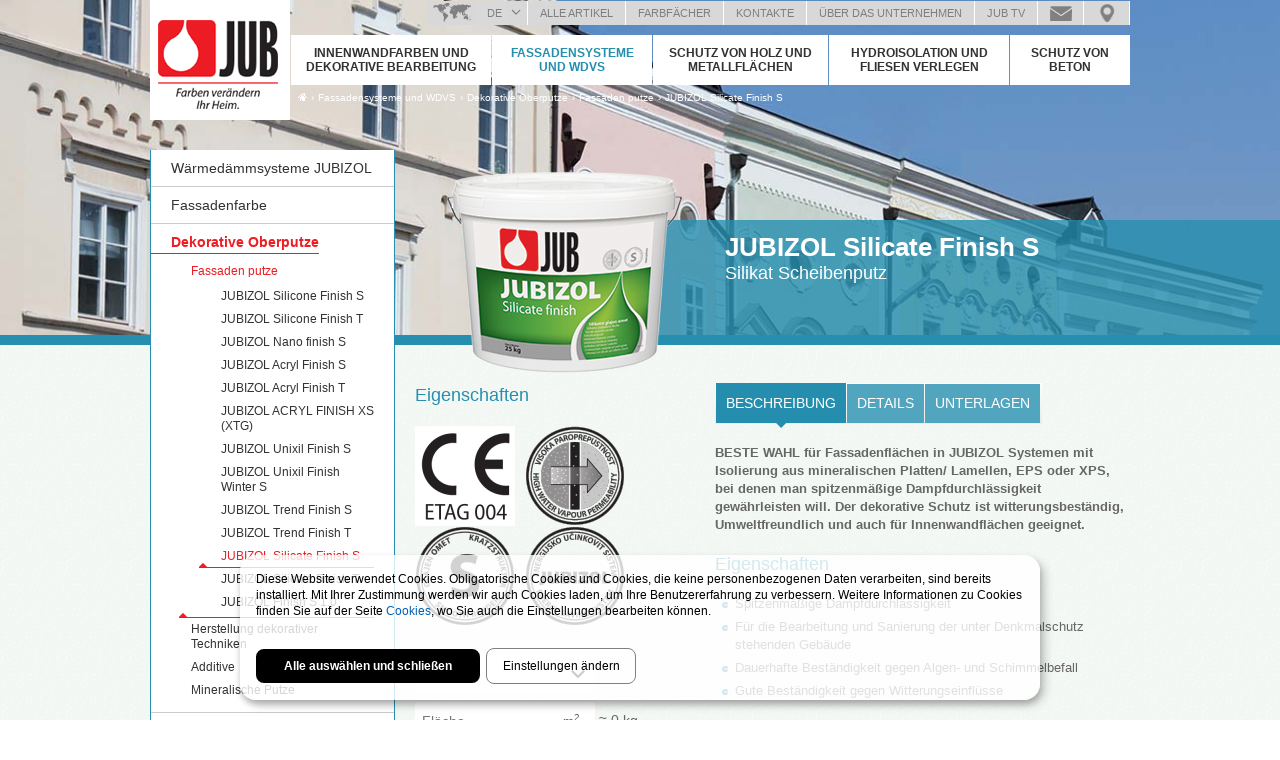

--- FILE ---
content_type: text/html; charset=utf-8
request_url: https://www.jub-austria.at/fassadensysteme-und-wdvs/dekorative-oberputze/fassaden-putze/jubizol-silicate-finish-s
body_size: 17923
content:
<!doctype html>
<!-- paulirish.com/2008/conditional-stylesheets-vs-css-hacks-answer-neither/ -->
<!--[if lt IE 7]> <html class="no-js lt-ie9 lt-ie8 lt-ie7" lang="de" xml:lang="de" dir="ltr" 
  xmlns:og="http://ogp.me/ns#"
  xmlns:content="http://purl.org/rss/1.0/modules/content/"
  xmlns:dc="http://purl.org/dc/terms/"
  xmlns:foaf="http://xmlns.com/foaf/0.1/"
  xmlns:rdfs="http://www.w3.org/2000/01/rdf-schema#"
  xmlns:sioc="http://rdfs.org/sioc/ns#"
  xmlns:sioct="http://rdfs.org/sioc/types#"
  xmlns:skos="http://www.w3.org/2004/02/skos/core#"
  xmlns:xsd="http://www.w3.org/2001/XMLSchema#"> <![endif]-->
<!--[if IE 7]>    <html class="no-js lt-ie9 lt-ie8" lang="de" xml:lang="de" dir="ltr" 
  xmlns:og="http://ogp.me/ns#"
  xmlns:content="http://purl.org/rss/1.0/modules/content/"
  xmlns:dc="http://purl.org/dc/terms/"
  xmlns:foaf="http://xmlns.com/foaf/0.1/"
  xmlns:rdfs="http://www.w3.org/2000/01/rdf-schema#"
  xmlns:sioc="http://rdfs.org/sioc/ns#"
  xmlns:sioct="http://rdfs.org/sioc/types#"
  xmlns:skos="http://www.w3.org/2004/02/skos/core#"
  xmlns:xsd="http://www.w3.org/2001/XMLSchema#"> <![endif]-->
<!--[if IE 8]>    <html class="no-js lt-ie9" lang="de" xml:lang="de" dir="ltr" 
  xmlns:og="http://ogp.me/ns#"
  xmlns:content="http://purl.org/rss/1.0/modules/content/"
  xmlns:dc="http://purl.org/dc/terms/"
  xmlns:foaf="http://xmlns.com/foaf/0.1/"
  xmlns:rdfs="http://www.w3.org/2000/01/rdf-schema#"
  xmlns:sioc="http://rdfs.org/sioc/ns#"
  xmlns:sioct="http://rdfs.org/sioc/types#"
  xmlns:skos="http://www.w3.org/2004/02/skos/core#"
  xmlns:xsd="http://www.w3.org/2001/XMLSchema#"> <![endif]-->
<!--[if gt IE 8]><!--> <html class="no-js" xml:lang="de" lang="de" dir="ltr" 
  xmlns:og="http://ogp.me/ns#"
  xmlns:content="http://purl.org/rss/1.0/modules/content/"
  xmlns:dc="http://purl.org/dc/terms/"
  xmlns:foaf="http://xmlns.com/foaf/0.1/"
  xmlns:rdfs="http://www.w3.org/2000/01/rdf-schema#"
  xmlns:sioc="http://rdfs.org/sioc/ns#"
  xmlns:sioct="http://rdfs.org/sioc/types#"
  xmlns:skos="http://www.w3.org/2004/02/skos/core#"
  xmlns:xsd="http://www.w3.org/2001/XMLSchema#"> <!--<![endif]-->
  <head>

    <meta http-equiv="Content-Type" content="text/html; charset=utf-8" />
<link rel="shortcut icon" href="https://www.jub-austria.at/sites/www.jub.si/files/favicon.png" type="image/png" />
<meta content="IE=edge,chrome=1" http-equiv="X-UA-Compatible" />
<meta content="initial-scale=1.0, maximum-scale=1.0, user-scalable=no" name="viewport" />
<meta name="description" content="BESTE WAHL für Fassadenflächen in JUBIZOL Systemen mit Isolierung aus mineralischen Platten/ Lamellen, EPS oder XPS, bei denen man spitzenmäßige Dampfdurchlässigkeit gewährleisten will. Der dekorative Schutz ist witterungsbeständig, Umweltfreundlich und auch für Innenwandflächen geeignet." />
<meta name="generator" content="Drupal 7 (https://www.drupal.org)" />
<link rel="canonical" href="https://www.jub-austria.at/fassadensysteme-und-wdvs/dekorative-oberputze/fassaden-putze/jubizol-silicate-finish-s" />
<link rel="shortlink" href="https://www.jub-austria.at/node/2382" />
<meta property="og:site_name" content="JUB d.o.o." />
<meta property="og:type" content="article" />
<meta property="og:url" content="https://www.jub-austria.at/fassadensysteme-und-wdvs/dekorative-oberputze/fassaden-putze/jubizol-silicate-finish-s" />
<meta property="og:title" content="JUBIZOL Silicate Finish S" />
<meta property="og:description" content="BESTE WAHL für Fassadenflächen in JUBIZOL Systemen mit Isolierung aus mineralischen Platten/ Lamellen, EPS oder XPS, bei denen man spitzenmäßige Dampfdurchlässigkeit gewährleisten will. Der dekorative Schutz ist witterungsbeständig, Umweltfreundlich und auch für Innenwandflächen geeignet." />
<meta property="og:updated_time" content="2023-01-03T13:41:11+01:00" />
<meta property="article:published_time" content="2014-06-05T10:21:00+02:00" />
<meta property="article:modified_time" content="2023-01-03T13:41:11+01:00" />
    <title>JUBIZOL Silicate Finish S | JUB d.o.o.</title>
    <link type="text/css" rel="stylesheet" href="https://www.jub-austria.at/sites/www.jub.si/files/css/css_xE-rWrJf-fncB6ztZfd2huxqgxu4WO-qwma6Xer30m4.css" media="all" />
<link type="text/css" rel="stylesheet" href="https://www.jub-austria.at/sites/www.jub.si/files/css/css_-eJrGweD7GW-82LlHYWxJuQ5YnzD5aCvfzfCUXDH3zc.css" media="all" />
<link type="text/css" rel="stylesheet" href="https://www.jub-austria.at/sites/www.jub.si/files/css/css_hYCLW089C9S9sP3ZYkuG6R-Q5ZHbEhblZBFjwZ_bE_I.css" media="all" />
<link type="text/css" rel="stylesheet" href="https://www.jub-austria.at/sites/www.jub.si/files/css/css_bfkTvs3oSzFcRQxWq_QP5Q1WwoFjFafeSQwfnIA8z_w.css" media="all" />
<link type="text/css" rel="stylesheet" href="https://www.jub-austria.at/sites/www.jub.si/files/css/css_LYsgESsB57xyAOrKREY3huesnUqvd0Fe5CynGTLqaVQ.css" media="all" />
    <!--[if lt IE 9]>
      <script src="/sites/www.jub.si/themes/jub/js/excanvas.js"></script>
    <![endif]-->
    <script type="text/javascript" src="https://www.jub-austria.at/sites/all/libraries/modernizr/modernizr-custom.js?sys8ql"></script>
<script type="text/javascript" src="//ajax.googleapis.com/ajax/libs/jquery/1.7.2/jquery.min.js"></script>
<script type="text/javascript">
<!--//--><![CDATA[//><!--
window.jQuery || document.write("<script src='/sites/www.jub.si/modules/contrib/jquery_update/replace/jquery/1.7/jquery.min.js'>\x3C/script>")
//--><!]]>
</script>
<script type="text/javascript" src="https://www.jub-austria.at/misc/jquery-extend-3.4.0.js?v=1.7.2"></script>
<script type="text/javascript" src="https://www.jub-austria.at/misc/jquery-html-prefilter-3.5.0-backport.js?v=1.7.2"></script>
<script type="text/javascript" src="https://www.jub-austria.at/misc/jquery.once.js?v=1.2"></script>
<script type="text/javascript" src="https://www.jub-austria.at/misc/drupal.js?sys8ql"></script>
<script type="text/javascript" src="https://www.jub-austria.at/sites/www.jub.si/libraries/chosen/chosen.jquery.min.js?v=1.1.0"></script>
<script type="text/javascript" src="https://www.jub-austria.at/sites/www.jub.si/modules/contrib/jquery_update/replace/ui/external/jquery.cookie.js?v=67fb34f6a866c40d0570"></script>
<script type="text/javascript" src="https://www.jub-austria.at/sites/www.jub.si/modules/contrib/jquery_update/replace/jquery.form/4/jquery.form.min.js?v=4.2.1"></script>
<script type="text/javascript" src="https://www.jub-austria.at/misc/ajax.js?v=7.81"></script>
<script type="text/javascript" src="https://www.jub-austria.at/sites/www.jub.si/modules/contrib/jquery_update/js/jquery_update.js?v=0.0.1"></script>
<script type="text/javascript" src="https://www.jub-austria.at/sites/www.jub.si/files/languages/de_MSNB3Mqmw9-bNcOaII5yzDGRaE9w-yCgi0apgsimRTM.js?sys8ql"></script>
<script type="text/javascript" src="https://www.jub-austria.at/sites/all/libraries/colorbox/jquery.colorbox-min.js?sys8ql"></script>
<script type="text/javascript" src="https://www.jub-austria.at/sites/all/modules/contrib/colorbox/js/colorbox.js?sys8ql"></script>
<script type="text/javascript" src="https://www.jub-austria.at/sites/all/modules/contrib/colorbox/styles/stockholmsyndrome/colorbox_style.js?sys8ql"></script>
<script type="text/javascript" src="https://www.jub-austria.at/sites/www.jub.si/modules/contrib/fancybox/fancybox.js?sys8ql"></script>
<script type="text/javascript" src="https://www.jub-austria.at/sites/www.jub.si/libraries/fancybox/source/jquery.fancybox.pack.js?sys8ql"></script>
<script type="text/javascript" src="https://www.jub-austria.at/sites/www.jub.si/modules/contrib/custom_search/js/custom_search.js?sys8ql"></script>
<script type="text/javascript" src="https://www.jub-austria.at/sites/www.jub.si/modules/contrib/flag/theme/flag.js?sys8ql"></script>
<script type="text/javascript" src="https://www.jub-austria.at/sites/www.jub.si/modules/contrib/views_load_more/views_load_more.js?sys8ql"></script>
<script type="text/javascript" src="https://www.jub-austria.at/sites/all/modules/contrib/views/js/base.js?sys8ql"></script>
<script type="text/javascript" src="https://www.jub-austria.at/misc/progress.js?v=7.81"></script>
<script type="text/javascript" src="https://www.jub-austria.at/sites/www.jub.si/modules/contrib/views_flag_refresh/views_flag_refresh.js?sys8ql"></script>
<script type="text/javascript" src="https://www.jub-austria.at/sites/all/modules/contrib/views/js/ajax_view.js?sys8ql"></script>
<script type="text/javascript" src="https://www.jub-austria.at/sites/all/modules/contrib/field_group/field_group.js?sys8ql"></script>
<script type="text/javascript" src="https://www.jub-austria.at/sites/www.jub.si/modules/contrib/chosen/chosen.js?v=1.1.0"></script>
<script type="text/javascript" src="https://www.jub-austria.at/sites/www.jub.si/themes/jub/js/vendor/touche.min.js?sys8ql"></script>
<script type="text/javascript" src="https://www.jub-austria.at/sites/www.jub.si/themes/jub/js/vendor/jquery.easing.1.3.js?sys8ql"></script>
<script type="text/javascript" src="https://www.jub-austria.at/sites/www.jub.si/themes/jub/js/vendor/jquery.bxslider.min.js?sys8ql"></script>
<script type="text/javascript" src="https://www.jub-austria.at/sites/www.jub.si/themes/jub/js/vendor/jquery.placeholder.min.js?sys8ql"></script>
<script type="text/javascript" src="https://www.jub-austria.at/sites/www.jub.si/themes/jub/js/jquery.jub.js?sys8ql"></script>
<script type="text/javascript">
<!--//--><![CDATA[//><!--
jQuery.extend(Drupal.settings, {"basePath":"\/","pathPrefix":"","ajaxPageState":{"theme":"jub","theme_token":"REknFeT6l8_0DK1W2eX2zx_rkCK73aG2RE3LpNrQvMk","jquery_version":"1.7","js":{"sites\/all\/libraries\/modernizr\/modernizr-custom.js":1,"\/\/ajax.googleapis.com\/ajax\/libs\/jquery\/1.7.2\/jquery.min.js":1,"0":1,"misc\/jquery-extend-3.4.0.js":1,"misc\/jquery-html-prefilter-3.5.0-backport.js":1,"misc\/jquery.once.js":1,"misc\/drupal.js":1,"sites\/www.jub.si\/libraries\/chosen\/chosen.jquery.min.js":1,"sites\/www.jub.si\/modules\/contrib\/jquery_update\/replace\/ui\/external\/jquery.cookie.js":1,"sites\/www.jub.si\/modules\/contrib\/jquery_update\/replace\/jquery.form\/4\/jquery.form.min.js":1,"misc\/ajax.js":1,"sites\/www.jub.si\/modules\/contrib\/jquery_update\/js\/jquery_update.js":1,"public:\/\/languages\/de_MSNB3Mqmw9-bNcOaII5yzDGRaE9w-yCgi0apgsimRTM.js":1,"sites\/all\/libraries\/colorbox\/jquery.colorbox-min.js":1,"sites\/all\/modules\/contrib\/colorbox\/js\/colorbox.js":1,"sites\/all\/modules\/contrib\/colorbox\/styles\/stockholmsyndrome\/colorbox_style.js":1,"sites\/www.jub.si\/modules\/contrib\/fancybox\/fancybox.js":1,"sites\/www.jub.si\/libraries\/fancybox\/source\/jquery.fancybox.pack.js":1,"sites\/www.jub.si\/modules\/contrib\/custom_search\/js\/custom_search.js":1,"sites\/www.jub.si\/modules\/contrib\/flag\/theme\/flag.js":1,"sites\/www.jub.si\/modules\/contrib\/views_load_more\/views_load_more.js":1,"sites\/all\/modules\/contrib\/views\/js\/base.js":1,"misc\/progress.js":1,"sites\/www.jub.si\/modules\/contrib\/views_flag_refresh\/views_flag_refresh.js":1,"sites\/all\/modules\/contrib\/views\/js\/ajax_view.js":1,"sites\/all\/modules\/contrib\/field_group\/field_group.js":1,"sites\/www.jub.si\/modules\/contrib\/chosen\/chosen.js":1,"sites\/www.jub.si\/themes\/jub\/js\/vendor\/touche.min.js":1,"sites\/www.jub.si\/themes\/jub\/js\/vendor\/jquery.easing.1.3.js":1,"sites\/www.jub.si\/themes\/jub\/js\/vendor\/jquery.bxslider.min.js":1,"sites\/www.jub.si\/themes\/jub\/js\/vendor\/jquery.placeholder.min.js":1,"sites\/www.jub.si\/themes\/jub\/js\/jquery.jub.js":1},"css":{"modules\/system\/system.base.css":1,"modules\/system\/system.menus.css":1,"modules\/system\/system.messages.css":1,"modules\/system\/system.theme.css":1,"sites\/www.jub.si\/libraries\/chosen\/chosen.css":1,"sites\/www.jub.si\/modules\/contrib\/chosen\/css\/chosen-drupal.css":1,"modules\/field\/theme\/field.css":1,"modules\/node\/node.css":1,"modules\/search\/search.css":1,"modules\/user\/user.css":1,"sites\/all\/modules\/contrib\/views\/css\/views.css":1,"sites\/all\/modules\/contrib\/colorbox\/styles\/stockholmsyndrome\/colorbox_style.css":1,"sites\/www.jub.si\/modules\/contrib\/ctools\/css\/ctools.css":1,"sites\/www.jub.si\/libraries\/fancybox\/source\/jquery.fancybox.css":1,"sites\/www.jub.si\/modules\/contrib\/flag\/theme\/flag.css":1,"sites\/www.jub.si\/modules\/contrib\/custom_search\/custom_search.css":1,"sites\/www.jub.si\/themes\/jub\/css\/normalize.css":1,"sites\/www.jub.si\/themes\/jub\/css\/base.less":1,"sites\/www.jub.si\/themes\/jub\/css\/style.less":1}},"colorbox":{"opacity":"0.85","current":"{current} of {total}","previous":"\u00ab Prev","next":"Next \u00bb","close":"Close","maxWidth":"98%","maxHeight":"98%","fixed":true,"mobiledetect":true,"mobiledevicewidth":"480px","specificPagesDefaultValue":"admin*\nimagebrowser*\nimg_assist*\nimce*\nnode\/add\/*\nnode\/*\/edit\nprint\/*\nprintpdf\/*\nsystem\/ajax\nsystem\/ajax\/*"},"fancybox":{"options":{"padding":10,"margin":40,"width":"auto","height":"auto","minWidth":260,"wrapCSS":"fancybox-jub","nextClick":1,"mouseWheel":0,"nextEffect":"fade","prevEffect":"fade"},"helpers":{"title":{"type":"inside"}}},"custom_search":{"form_target":"_self","solr":0},"flag":{"anonymous":true},"chosen":{"selector":"select:not(\u0022#edit-field-application-und\u0022)","minimum_single":0,"minimum_multiple":0,"minimum_width":270,"options":{"allow_single_deselect":false,"disable_search":false,"disable_search_threshold":0,"search_contains":false,"placeholder_text_multiple":"Choose some options","placeholder_text_single":"Choose an option","no_results_text":"No results match","inherit_select_classes":true}},"urlIsAjaxTrusted":{"\/fassadensysteme-und-wdvs\/dekorative-oberputze\/fassaden-putze\/jubizol-silicate-finish-s":true,"\/views\/ajax":true},"views":{"ajax_path":"\/views\/ajax","ajaxViews":{"views_dom_id:4b85892daaf4aa9daf844fe80a976092":{"view_name":"flags","view_display_id":"flag_count","view_args":"","view_path":"node\/2382","view_base_path":"shopping-list","view_dom_id":"4b85892daaf4aa9daf844fe80a976092","pager_element":0}}},"better_exposed_filters":{"views":{"flags":{"displays":{"flag_count":{"filters":[]},"product_flag":{"filters":[]}}},"videos":{"displays":{"video":{"filters":[]}}},"images":{"displays":{"images":{"filters":[]}}},"documents":{"displays":{"brochures":{"filters":[]}}}}},"viewsFlagRefresh":{"imagePath":"\/sites\/www.jub.si\/modules\/contrib\/views_flag_refresh\/images","flags":{"products":{"flags-flag_count":{"themeHook":false,"themeHookPost":false}}}},"field_group":{"div":"full"}});
//--><!]]>
</script>
    <!-- <script src="https://maps.googleapis.com/maps/api/js?key=AIzaSyAX4IriFKzKZAOOq4shiX9GPx7TEXgtEZ8" async defer></script> -->
    <!--<div id="fb-root"></div>-->
    <script src="//connect.facebook.net/sl_SI/all.js"></script>
          <script>
        FB.init({
          appId  : '285753118682145',
          status : true, // check login status
          cookie : true, // enable cookies to allow the server to access the session
          xfbml  : true  // parse XFBML
        });
      </script>
    
    
    
    
    
    
    
    
    
    
    
    
    
          <!-- Google Tag Manager -->
      <script data-type="application/javascript" type="text/plain" data-name="google-tag-manager">(function(w,d,s,l,i){w[l]=w[l]||[];w[l].push({'gtm.start':
      new Date().getTime(),event:'gtm.js'});var f=d.getElementsByTagName(s)[0],
      j=d.createElement(s),dl=l!='dataLayer'?'&l='+l:'';j.async=true;j.src=
      'https://www.googletagmanager.com/gtm.js?id='+i+dl;f.parentNode.insertBefore(j,f);
      })(window,document,'script','dataLayer','GTM-W4GKGLZ');</script>
      <!-- End Google Tag Manager -->
    
    
    <script type="text/javascript">
      function readCookie(name) {
        var nameEQ = name + "=";
        var ca = document.cookie.split(';');
        for (var i = 0; i < ca.length; i++) {
            var c = ca[i];
            while (c.charAt(0) == ' ') c = c.substring(1, c.length);
            if (c.indexOf(nameEQ) == 0) return c.substring(nameEQ.length, c.length);
        }
        return null;
      }

      // Set to false if opt-in required
      var trackByDefault = false;
      if (readCookie('jub-doo_cookiecontrol') == 'yes') {
        trackByDefault = true;
      }

      function acEnableTracking() {
        var expiration = new Date(new Date().getTime() + 1000 * 60 * 60 * 24 * 30);
        document.cookie = "ac_enable_tracking=1; expires= " + expiration + "; path=/";
        acTrackVisit();
      }

      function acTrackVisit() {
        var trackcmp_email = '';
        var trackcmp = document.createElement("script");
        trackcmp.async = true;
        trackcmp.type = 'text/javascript';
        trackcmp.src = '//trackcmp.net/visit?actid=1000069878&e='+encodeURIComponent(trackcmp_email)+'&r='+encodeURIComponent(document.referrer)+'&u='+encodeURIComponent(window.location.href);
        var trackcmp_s = document.getElementsByTagName("script");
        if (trackcmp_s.length) {
          trackcmp_s[0].parentNode.appendChild(trackcmp);
        } else {
          var trackcmp_h = document.getElementsByTagName("head");
          trackcmp_h.length && trackcmp_h[0].appendChild(trackcmp);
        }
      }

      if (trackByDefault || /(^|; )ac_enable_tracking=([^;]+)/.test(document.cookie)) {
        acEnableTracking();
      }
    </script>


    
    
  </head>

  <body class="html not-front not-logged-in no-sidebars page-node page-node- page-node-2382 node-type-product main-menu-2 i18n-de" >
    
    

	
  
      <!-- Google Tag Manager (noscript) -->
    <noscript><iframe data-name="google-tag-manager" data-src="https://www.googletagmanager.com/ns.html?id=GTM-W4GKGLZ" height="0" width="0" style="display:none;visibility:hidden"></iframe></noscript>
    <!-- End Google Tag Manager (noscript) -->
  
  
  
  
  
  
  
  
  
  

    


        
<div id="page-wrapper">

  <header id="page-header" class="page-header">
    <div class="mobile-menu">
      <div class="menu-hamburger">
        <div class="line"></div>
        <div class="line"></div>
        <div class="line"></div>
      </div>
    </div>
          <a id="logo" href="/" title="JUB Colours complete your home">
        <img src="https://www.jub-austria.at/sites/www.jub.si/files/logo_de.png" alt="Logo JUB d.o.o." title="JUB Colours complete your home logo">
      </a>
          <div class="region region-header">
    <div id="block-menu_block-91" class="block block-menu-block clearfix">
  <div class="block-inner">
                <div class="content" >
      <div class="menu-block-wrapper menu-block-91 menu-name-menu-info-menu-de parent-mlid-0 menu-level-1">
  <ul class="menu"><li class="first expanded menu-mlid-7018 level-1"><a href="/alle-artikel/artikel">Alle Artikel</a><ul class="menu"><li class="first leaf menu-mlid-7019 level-2"><a href="/alle-artikel/artikel">Alle Artikel</a></li>
<li class="leaf menu-mlid-7020 level-2"><a href="/alle-artikel/systemlosungen">Systemlösungen</a></li>
<li class="leaf menu-mlid-7021 level-2"><a href="/alle-artikel/unterlagen">Unterlagen</a></li>
<li class="leaf menu-mlid-7022 level-2"><a href="/alle-artikel/jub-katalog">JUB Katalog</a></li>
<li class="last leaf menu-mlid-7023 level-2"><a href="/alle-artikel/haufig-gestellte-fragen">Häufig gestellte Fragen</a></li>
</ul></li>
<li class="expanded menu-mlid-6570 level-1"><a href="/farbfacher-jub-favourite-feelings">Farbfächer</a><ul class="menu"><li class="first leaf menu-mlid-7808 level-2"><a href="/farbfacher-jub-favourite-feelings">Farbfächer JUB Favourite feelings - aktuell</a></li>
<li class="last leaf menu-mlid-6572 level-2"><a href="/farbfacher">JUB-Farbfächer - voherige version</a></li>
</ul></li>
<li class="leaf menu-mlid-7024 level-1"><a href="/kontakte">Kontakte</a></li>
<li class="expanded menu-mlid-7025 level-1"><a href="/ueber-das-unternehmen">Über das Unternehmen</a><ul class="menu"><li class="first leaf menu-mlid-6798 level-2"><a href="/uber-das-unternehmen/entstehung-und-entwicklung-des-unternehmens">Entstehung und entwicklung des unternehmens</a></li>
<li class="leaf menu-mlid-7105 level-2"><a href="/uber-das-unternehmen/jub-technologie-forschungszentrum">JUB Technologie-Forschungszentrum</a></li>
<li class="last leaf menu-mlid-7188 level-2"><a href="/uber-das-unternehmen/referenzen">Referenzen</a></li>
</ul></li>
<li class="expanded menu-mlid-9253 level-1"><a href="/jub-tv">JUB TV</a><ul class="menu"><li class="first leaf menu-mlid-9255 level-2"><a href="http://www.jub.si/node/8295">JUBIZOL Fassadensysteme und WDVS</a></li>
<li class="leaf menu-mlid-9256 level-2"><a href="/jub-tv/dekorative-innenwandgestaltung">Dekorative Innenwandgestaltung</a></li>
<li class="leaf menu-mlid-9257 level-2"><a href="/jub-tv/farbtrends">Farbtrends</a></li>
<li class="last leaf menu-mlid-9258 level-2"><a href="/jub-tv/die-jub-gruppe">Über das Unternehmen</a></li>
</ul></li>
<li class="leaf menu-mlid-12466 menu-ask-us level-1"><a href="/anfrage-zusenden" class="menu-ask-us">Anfrage zusenden</a></li>
<li class="last leaf menu-mlid-12467 menu-locations level-1"><a href="https://www.jub-austria.at/locations-map?locations_country=at" class="menu-locations">Karte mit Verkaufsstellen</a></li>
</ul></div>
    </div>
  </div>
</div><div id="block-views-flags-flag_count" class="block block-views clearfix">
  <div class="block-inner">
                <div class="content" >
      <div class="view view-flags view-id-flags view-display-id-flag_count view-dom-id-4b85892daaf4aa9daf844fe80a976092">
        
  
  
      <div class="view-content">
        <h3><a href="/shopping-list" title="Einkaufsliste" ><span class="flag-count">0</span><span class="flag-text"> Einkaufsliste</span></a></h3>
  <div class="views-row views-row-1 views-row-odd views-row-first views-row-last">
      
  <div class="flag flag-0-Einkaufsliste">        <a href="/shopping-list" title="Einkaufsliste" ><span class="flag-count">0</span><span class="flag-text"> Einkaufsliste</span></a>  </div>  </div>
    </div>
  
  
  
  
  
  
</div>    </div>
  </div>
</div><div id="block-menu_block-92" class="block block-menu-block clearfix">
  <div class="block-inner">
                <div class="content" >
      <div class="menu-block-wrapper menu-block-92 menu-name-menu-main-menu-de parent-mlid-0 menu-level-1">
  <ul class="menu"><li class="first expanded menu-mlid-4058 menu-item-1 level-1"><a href="/innenwandfarben-und-dekorative-bearbeitung">Innenwandfarben und dekorative Bearbeitung</a><ul class="menu"><li class="first expanded menu-mlid-13018 level-2"><a href="/innenwandfarben-und-dekorative-bearbeitung/inspiration">Inspiration</a><ul class="menu"><li class="first leaf menu-mlid-14092 level-3"><a href="/innenwandfarben-und-dekorative-bearbeitung/inspiration/aprikose-apricote-dream-die-farbe-des-jahres">Aprikose Apricote dream – die Farbe des Jahres 2024</a></li>
<li class="leaf menu-mlid-13739 level-3"><a href="/innenwandfarben-und-dekorative-bearbeitung/inspiration/farbe-des-jahres-2023">Farbe des Jahres 2023</a></li>
<li class="leaf menu-mlid-13622 level-3"><a href="/innenwandfarben-und-dekorative-bearbeitung/inspiration/farbe-des-jahres-2022">Farbe des Jahres  2022</a></li>
<li class="leaf menu-mlid-13020 level-3"><a href="/innenwandfarben-und-dekorative-bearbeitung/inspiration/farbe-des-jahres-2021">Farbe des jahres 2021</a></li>
<li class="expanded menu-mlid-13114 level-3"><a href="/innenwandfarben-und-dekorative-bearbeitung/inspiration/farben-lehre">Farben Lehre</a><ul class="menu"><li class="first leaf menu-mlid-13116 level-4"><a href="/innenwandfarben-und-dekorative-bearbeitung/inspiration/farben-lehre/mehr-als-10000-lieblingsfarben">Mehr als 10.000 Lieblingsfarben von JUPOL Gold</a></li>
<li class="last leaf menu-mlid-13115 level-4"><a href="/innenwandfarben-und-dekorative-bearbeitung/inspiration/farben-lehre/nepricakovane-ideje-za-barvanje">Nepričakovane ideje za barvanje sten</a></li>
</ul></li>
<li class="last expanded menu-mlid-13021 level-3"><a href="/innenwandfarben-und-dekorative-bearbeitung/inspiration/farbtrends-2021">Farbtrends 2021</a><ul class="menu"><li class="first leaf menu-mlid-13022 level-4"><a href="/innenwandfarben-und-dekorative-bearbeitung/inspiration/farbtrends-2021/farbtrends-2021">Farbtrends 2021</a></li>
<li class="leaf menu-mlid-13023 level-4"><a href="/innenwandfarben-und-dekorative-bearbeitung/inspiration/farbtrends-2021/intimitaet-und-sicherheit">Intimität und sicherheit</a></li>
<li class="leaf menu-mlid-13024 level-4"><a href="/innenwandfarben-und-dekorative-bearbeitung/inspiration/farbtrends-2021/ruhe-und-enspannung">Ruhe und enspannung</a></li>
<li class="leaf menu-mlid-13025 level-4"><a href="/innenwandfarben-und-dekorative-bearbeitung/inspiration/farbtrends-2021/kreativitaet-und">Kreativität und eignartigkeit</a></li>
<li class="last leaf menu-mlid-13026 level-4"><a href="/innenwandfarben-und-dekorative-bearbeitung/inspiration/farbtrends-2021/heimgefuel-und-verbundenheit">Heimgefül und verbundenheit</a></li>
</ul></li>
</ul></li>
<li class="expanded menu-mlid-7016 pink level-2"><a href="/innenwandfarben-und-dekorative-bearbeitung/systemlosungen">Systemlösungen</a><ul class="menu"><li class="first leaf menu-mlid-7017 level-3"><a href="/innenwandfarben-und-dekorative-bearbeitung/systemlosungen/streichen-von-innenwandflachen">Streichen von Innenwandflächen</a></li>
<li class="leaf menu-mlid-7038 level-3"><a href="/innenwandfarben-und-dekorative-bearbeitung/systemlosungen/planspachteln-und-glatten-von-wand-und">Planspachteln und Glätten von Wand- und Deckenflächen</a></li>
<li class="leaf menu-mlid-7042 level-3"><a href="/innenwandfarben-und-dekorative-bearbeitung/systemlosungen/losungen-fur-problematische">Lösungen für problematische Innenwandflächen</a></li>
<li class="last leaf menu-mlid-7043 level-3"><a href="/innenwandfarben-und-dekorative-bearbeitung/systemlosungen/sanierung-von-feuchten-wandflachen">Sanierung von feuchten Wandflächen</a></li>
</ul></li>
<li class="expanded menu-mlid-4059 level-2"><a href="/innenwandfarben-und-dekorative-bearbeitung/innenwandfarben">Innenwandfarben</a><ul class="menu"><li class="first expanded menu-mlid-12723 level-3"><a href="/innenwandfarben-und-dekorative-bearbeitung/innenwandfarben/innenwandfarben">Innenwandfarben</a><ul class="menu"><li class="first leaf menu-mlid-4065 level-4"><a href="/innenwandfarben-und-dekorative-bearbeitung/innenwandfarben/innenwandfarben/jupol-classic">JUPOL Classic</a></li>
<li class="leaf menu-mlid-4062 level-4"><a href="/innenwandfarben-und-dekorative-bearbeitung/innenwandfarben/innenwandfarben/jupol-gold-supreme">JUPOL Gold</a></li>
<li class="leaf menu-mlid-4064 level-4"><a href="/innenwandfarben-und-dekorative-bearbeitung/innenwandfarben/innenwandfarben/jupol-brilliant">JUPOL Brilliant</a></li>
<li class="leaf menu-mlid-4066 level-4"><a href="/innenwandfarben-und-dekorative-bearbeitung/innenwandfarben/innenwandfarben/jupol-trend">JUPOL Trend</a></li>
<li class="leaf menu-mlid-4234 level-4"><a href="/innenwandfarben-und-dekorative-bearbeitung/innenwandfarben/innenwandfarben/jupol-special">JUPOL Special</a></li>
<li class="leaf menu-mlid-4071 level-4"><a href="/innenwandfarben-und-dekorative-bearbeitung/innenwandfarben/innenwandfarben/jupol-latex-matt">JUPOL Latex mat</a></li>
<li class="leaf menu-mlid-4073 level-4"><a href="/innenwandfarben-und-dekorative-bearbeitung/innenwandfarben/innenwandfarben/jupol-latex-semi-matt">JUPOL Latex semi matt</a></li>
<li class="leaf menu-mlid-4074 level-4"><a href="/innenwandfarben-und-dekorative-bearbeitung/innenwandfarben/innenwandfarben/jupol-latex-satin">JUPOL Latex saten</a></li>
<li class="last leaf menu-mlid-12901 level-4"><a href="/innenwandfarben-und-dekorative-bearbeitung/innenwandfarben/innenwandfarben/jupol-latex-transparent">JUPOL Latex transparent</a></li>
</ul></li>
<li class="expanded menu-mlid-12722 level-3"><a href="/innenwandfarben-und-dekorative-bearbeitung/innenwandfarben/innenwandfarben-mit-speziellen">Innenwandfarben mit speziellen Eigenschaften</a><ul class="menu"><li class="first leaf menu-mlid-4081 level-4"><a href="/innenwandfarben-und-dekorative-bearbeitung/innenfarben-und-produkte-fur-problematische-oberflachen-2">JUPOL Citro</a></li>
<li class="leaf menu-mlid-8893 level-4"><a href="/innenwandfarben-und-dekorative-bearbeitung/innenfarben-und-produkte-fur-problematische-oberflachen-6">JUPOL Thermo</a></li>
<li class="leaf menu-mlid-4080 level-4"><a href="/innenwandfarben-und-dekorative-bearbeitung/innenfarben-und-produkte-fur-problematische-oberflachen-3">JUPOL Strong</a></li>
<li class="leaf menu-mlid-4079 level-4"><a href="/innenwandfarben-und-dekorative-bearbeitung/innenfarben-und-produkte-fur-problematische-oberflachen-4">JUPOL Block New generation</a></li>
<li class="last leaf menu-mlid-4078 level-4"><a href="/innenwandfarben-und-dekorative-bearbeitung/innenfarben-und-produkte-fur-problematische-oberflachen-5">JUPOL Amikol</a></li>
</ul></li>
<li class="expanded menu-mlid-12724 level-3"><a href="/innenwandfarben-und-dekorative-bearbeitung/innenwandfarben/wellbeing-innenwandfarben">Wellbeing Innenwandfarben</a><ul class="menu"><li class="first leaf menu-mlid-4236 level-4"><a href="/innenwandfarben-und-dekorative-bearbeitung/innenwandfarben/wellbeing-innenwandfarben/jupol-bio">JUPOL Bio Silicate</a></li>
<li class="leaf menu-mlid-4104 level-4"><a href="/innenwandfarben-und-dekorative-bearbeitung/kalkanstriche-fur-innen/innenkalkfarbe">JUPOL Bio Kalk- Innenfarbe</a></li>
<li class="last leaf menu-mlid-12902 level-4"><a href="/innenwandfarben-und-dekorative-bearbeitung/innenwandfarben/wellbeing-innenwandfarben/jupol-eco">JUPOL Eco premium</a></li>
</ul></li>
<li class="expanded menu-mlid-12725 level-3"><a href="/innenwandfarben-und-dekorative-bearbeitung/innenwandfarben/kalk-innenfarbe">Kalk Innenfarbe</a><ul class="menu"><li class="first leaf menu-mlid-4106 level-4"><a href="/innenwandfarben-und-dekorative-bearbeitung/kalkanstriche-fur-innen/denikol">JUPOL Denikol</a></li>
<li class="last leaf menu-mlid-4105 level-4"><a href="/innenwandfarben-und-dekorative-bearbeitung/kalkanstriche-fur-innen/kalkfarbe">Kalkfarbe</a></li>
</ul></li>
<li class="last expanded menu-mlid-4076 level-3"><a href="/innenwandfarben-und-dekorative-bearbeitung/innenfarben-und-produkte-fur-problematische-oberflachen">Innenfarben und Produkte für problematische Oberflächen</a><ul class="menu"><li class="first leaf menu-mlid-4082 level-4"><a href="/innenwandfarben-und-dekorative-bearbeitung/innenfarben-und-produkte-fur-problematische-oberflachen-1">Algicid Plus</a></li>
<li class="leaf menu-mlid-4083 level-4"><a href="/innenwandfarben-und-dekorative-bearbeitung/innenfarben-und-produkte-fur-problematische-oberflachen-0">JUBOCID</a></li>
<li class="last leaf menu-mlid-13642 level-4"><a href="/innenwandfarben-und-dekorative-bearbeitung/innenwandfarben/innenfarben-und-produkte-fuer">ALGICIDE Plus concetrate</a></li>
</ul></li>
</ul></li>
<li class="expanded menu-mlid-4085 level-2"><a href="/innenwandfarben-und-dekorative-bearbeitung/dekorative-behandlung-von-innenwandflachen">Dekorative Behandlung von Innenwandflächen</a><ul class="menu"><li class="first expanded menu-mlid-4774 level-3"><a href="/innenwandfarben-und-dekorative-bearbeitung/dekorative-behandlung-von-innenwandflaechen/dekorative">Dekorative Innenwandgestaltung</a><ul class="menu"><li class="first leaf menu-mlid-4775 level-4"><a href="/innenwandfarben-und-dekorative-bearbeitung/dekorative-innenwandgestaltung/aurora-steinmuster">DECOR Aurora</a></li>
<li class="leaf menu-mlid-4861 level-4"><a href="/innenwandfarben-und-dekorative-bearbeitung/dekorative-innenwandgestaltung/classic-feine-verschwommen">DECOR Classic</a></li>
<li class="leaf menu-mlid-4891 level-4"><a href="/innenwandfarben-und-dekorative-bearbeitung/dekorative-innenwandgestaltung/egeo-natur-marmor">DECOR Egeo</a></li>
<li class="leaf menu-mlid-4894 level-4"><a href="/innenwandfarben-und-dekorative-bearbeitung/dekorative-innenwandgestaltung/jeans-der-blick-von-denim">DECOR Jeans</a></li>
<li class="leaf menu-mlid-4896 level-4"><a href="/innenwandfarben-und-dekorative-bearbeitung/dekorative-innenwandgestaltung/spatolato-naturlichen">DECOR Spatolato</a></li>
<li class="leaf menu-mlid-4898 level-4"><a href="/innenwandfarben-und-dekorative-bearbeitung/dekorative-innenwandgestaltung/travertin-das-aussehen-von">DECOR Travertino Marmorin</a></li>
<li class="leaf menu-mlid-4900 level-4"><a href="/innenwandfarben-und-dekorative-bearbeitung/dekorative-innenwandgestaltung/versus-holz-kruste">DECOR Versus</a></li>
<li class="leaf menu-mlid-4902 level-4"><a href="/innenwandfarben-und-dekorative-bearbeitung/dekorative-innenwandgestaltung/acero-die-reliefs">DECOR Acero</a></li>
<li class="leaf menu-mlid-4904 level-4"><a href="/innenwandfarben-und-dekorative-bearbeitung/dekorative-innenwandgestaltung/pettinato">DECOR Pettinato</a></li>
<li class="leaf menu-mlid-4910 level-4"><a href="/innenwandfarben-und-dekorative-bearbeitung/dekorative-innenwandgestaltung/mica">DECOR Mica</a></li>
<li class="leaf menu-mlid-4911 level-4"><a href="/innenwandfarben-und-dekorative-bearbeitung/dekorative-innenwandgestaltung/pearl-eine-perle-aussehen">DECOR Pearl</a></li>
<li class="leaf menu-mlid-13306 level-4"><a href="/innenwandfarben-und-dekorative-bearbeitung/dekorative-behandlung-von-innenwandflaechen/dekorative-5">DECOR Adam</a></li>
<li class="leaf menu-mlid-13307 level-4"><a href="/innenwandfarben-und-dekorative-bearbeitung/dekorative-behandlung-von-innenwandflaechen/dekorative-6">DECOR Beton look</a></li>
<li class="leaf menu-mlid-13308 level-4"><a href="/innenwandfarben-und-dekorative-bearbeitung/dekorative-behandlung-von-innenwandflaechen/dekorative-7">DECOR Charm</a></li>
<li class="leaf menu-mlid-13309 level-4"><a href="/innenwandfarben-und-dekorative-bearbeitung/dekorative-behandlung-von-innenwandflaechen/dekorative-8">DECOR Chess</a></li>
<li class="leaf menu-mlid-13327 level-4"><a href="/innenwandfarben-und-dekorative-bearbeitung/dekorative-behandlung-von-innenwandflaechen/dekorative-9">DECOR Crystal</a></li>
<li class="leaf menu-mlid-13328 level-4"><a href="/innenwandfarben-und-dekorative-bearbeitung/dekorative-behandlung-von-innenwandflaechen/dekorative-10">DECOR Delight</a></li>
<li class="leaf menu-mlid-13329 level-4"><a href="/innenwandfarben-und-dekorative-bearbeitung/dekorative-behandlung-von-innenwandflaechen/dekorative-11">DECOR Desert</a></li>
<li class="leaf menu-mlid-13330 level-4"><a href="/innenwandfarben-und-dekorative-bearbeitung/dekorative-behandlung-von-innenwandflaechen/dekorative-12">DECOR Madeira</a></li>
<li class="leaf menu-mlid-13331 level-4"><a href="/innenwandfarben-und-dekorative-bearbeitung/dekorative-behandlung-von-innenwandflaechen/dekorative-13">DECOR Moonlight</a></li>
<li class="leaf menu-mlid-13332 level-4"><a href="/innenwandfarben-und-dekorative-bearbeitung/dekorative-behandlung-von-innenwandflaechen/dekorative-14">DECOR Rubin</a></li>
<li class="leaf menu-mlid-13333 level-4"><a href="/innenwandfarben-und-dekorative-bearbeitung/dekorative-behandlung-von-innenwandflaechen/dekorative-15">DECOR Rust</a></li>
<li class="leaf menu-mlid-13334 level-4"><a href="/innenwandfarben-und-dekorative-bearbeitung/dekorative-behandlung-von-innenwandflaechen/dekorative-16">DECOR Travertino nivelin D</a></li>
<li class="last leaf menu-mlid-13335 level-4"><a href="/innenwandfarben-und-dekorative-bearbeitung/dekorative-behandlung-von-innenwandflaechen/dekorative-17">DECOR Wood</a></li>
</ul></li>
<li class="last expanded menu-mlid-12716 level-3"><a href="/innenwandfarben-und-dekorative-bearbeitung/dekorative-behandlung-von-innenwandflaechen/dekorative-0">Dekorative Behandlung</a><ul class="menu"><li class="first leaf menu-mlid-12520 level-4"><a href="/innenwandfarben-und-dekorative-bearbeitung/dekorative-behandlung-von-innenwandflaechen/dekorative-1">DECOR Desert</a></li>
<li class="leaf menu-mlid-12523 level-4"><a href="/innenwandfarben-und-dekorative-bearbeitung/dekorative-behandlung-von-innenwandflaechen/dekorative-2">DECOR Blackboard paint</a></li>
<li class="leaf menu-mlid-12522 level-4"><a href="/innenwandfarben-und-dekorative-bearbeitung/dekorative-behandlung-von-innenwandflaechen/dekorative-3">DECOR Magnetic base</a></li>
<li class="leaf menu-mlid-12521 level-4"><a href="/innenwandfarben-und-dekorative-bearbeitung/dekorative-behandlung-von-innenwandflaechen/dekorative-4">DECOR Magnetic paint</a></li>
<li class="leaf menu-mlid-4094 level-4"><a href="/innenwandfarben-und-dekorative-bearbeitung/dekorative-behandlung-von-innenwandflachen/decor-antique">DECOR Antique</a></li>
<li class="leaf menu-mlid-4095 level-4"><a href="/innenwandfarben-und-dekorative-bearbeitung/dekorative-behandlung-von-innenwandflachen/decor-glamour">DECOR Glamour</a></li>
<li class="leaf menu-mlid-4096 level-4"><a href="/innenwandfarben-und-dekorative-bearbeitung/dekorative-behandlung-von-innenwandflachen/decor-marmor-0">DECOR Marmorin</a></li>
<li class="leaf menu-mlid-4097 level-4"><a href="/innenwandfarben-und-dekorative-bearbeitung/dekorative-behandlung-von-innenwandflachen/decor-marmorin">DECOR Marmorin Shine</a></li>
<li class="leaf menu-mlid-4098 level-4"><a href="/innenwandfarben-und-dekorative-bearbeitung/dekorative-behandlung-von-innenwandflachen/decor-perla">DECOR Perla</a></li>
<li class="leaf menu-mlid-4099 level-4"><a href="/innenwandfarben-und-dekorative-bearbeitung/dekorative-behandlung-von-innenwandflachen/dekoral">Decor Dekoral</a></li>
<li class="leaf menu-mlid-4101 level-4"><a href="/innenwandfarben-und-dekorative-bearbeitung/dekorative-behandlung-von-innenwandflachen/bavalit">JUBIZOL Bavalit</a></li>
<li class="leaf menu-mlid-4102 level-4"><a href="/innenwandfarben-und-dekorative-bearbeitung/dekorative-behandlung-von-innenwandflachen/feinputz-10">JUBIZOL Feinputz 1.0</a></li>
<li class="leaf menu-mlid-8894 level-4"><a href="/innenwandfarben-und-dekorative-bearbeitung/dekorative-behandlung-von-innenwandflachen/decor">DECOR Acrylcolor</a></li>
<li class="leaf menu-mlid-8896 level-4"><a href="/innenwandfarben-und-dekorative-bearbeitung/dekorative-behandlung-von-innenwandflachen/decor-beton">DECOR Beton look</a></li>
<li class="leaf menu-mlid-8895 level-4"><a href="/innenwandfarben-und-dekorative-bearbeitung/dekorative-behandlung-von-innenwandflachen/decor-relief">DECOR Relief Base</a></li>
<li class="last leaf menu-mlid-8897 level-4"><a href="/fassadensysteme-und-wdvs/dekorative-oberputze/valit">Valit</a></li>
</ul></li>
</ul></li>
<li class="expanded menu-mlid-4108 level-2"><a href="/innenwandfarben-und-dekorative-bearbeitung/abtonmittel">Abtönmittel</a><ul class="menu"><li class="first leaf menu-mlid-12608 level-3"><a href="/innenwandfarben-und-dekorative-bearbeitung/abtoenmittel/dipi-super-color">DIPI Super color</a></li>
<li class="leaf menu-mlid-4110 level-3"><a href="/innenwandfarben-und-dekorative-bearbeitung/abtonmittel/dipi-color">Dipi Super color</a></li>
<li class="last leaf menu-mlid-4111 level-3"><a href="/innenwandfarben-und-dekorative-bearbeitung/abtonmittel/dipi-konzentrat">Dipi konzentrat</a></li>
</ul></li>
<li class="expanded menu-mlid-4113 level-2"><a href="/innenwandfarben-und-dekorative-bearbeitung/spachtelmassen">Spachtelmassen</a><ul class="menu"><li class="first leaf menu-mlid-4116 level-3"><a href="/innenwandfarben-und-dekorative-bearbeitung/spachtelmassen/jubolin-p-25-fine">JUBOLIN P-25 fine</a></li>
<li class="leaf menu-mlid-4117 level-3"><a href="/innenwandfarben-und-dekorative-bearbeitung/spachtelmassen/jubolin-p-50-extra-fine">JUBOLIN P-50 Extra fine</a></li>
<li class="leaf menu-mlid-4115 level-3"><a href="/innenwandfarben-und-dekorative-bearbeitung/spachtelmassen/jubolin-classic">JUBOLIN Classic</a></li>
<li class="leaf menu-mlid-4114 level-3"><a href="/innenwandfarben-und-dekorative-bearbeitung/spachtelmassen/jubolin-reparatur">JUBOLIN Reparatur</a></li>
<li class="leaf menu-mlid-4118 level-3"><a href="/innenwandfarben-und-dekorative-bearbeitung/spachtelmassen/juboglet-universal-0-8">JUBOGLET Universal 0-8</a></li>
<li class="leaf menu-mlid-4119 level-3"><a href="/innenwandfarben-und-dekorative-bearbeitung/spachtelmassen/juboglet-nivelin">JUBOGLET Nivelin</a></li>
<li class="leaf menu-mlid-4120 level-3"><a href="/innenwandfarben-und-dekorative-bearbeitung/spachtelmassen/juboglet-nivelin-d">JUBOGLET Nivelin D</a></li>
<li class="leaf menu-mlid-4122 level-3"><a href="/innenwandfarben-und-dekorative-bearbeitung/spachtelmassen/juboglet-hobby-kit">JUBOGLET Hobby kit</a></li>
<li class="leaf menu-mlid-4123 level-3"><a href="/innenwandfarben-und-dekorative-bearbeitung/spachtelmassen/juboglet-elektrofix">JUBOGLET Elektrofix</a></li>
<li class="last leaf menu-mlid-8898 level-3"><a href="/innenwandfarben-und-dekorative-bearbeitung/spachtelmassen/jubolin-thermo">JUBOLIN Thermo</a></li>
</ul></li>
<li class="expanded menu-mlid-4125 level-2"><a href="/innenwandfarben-und-dekorative-bearbeitung/grundierung">Grundierung</a><ul class="menu"><li class="first leaf menu-mlid-4126 level-3"><a href="/innenwandfarben-und-dekorative-bearbeitung/grundierung/akril-emulsion">AKRIL Emulsion</a></li>
<li class="leaf menu-mlid-4127 level-3"><a href="/innenwandfarben-und-dekorative-bearbeitung/grundierung/jubosil-gf">JUBOSIL GF</a></li>
<li class="last leaf menu-mlid-9028 level-3"><a href="/fassadensysteme-und-wdvs/grundanstriche/jukol-primer">JUKOL Primer</a></li>
</ul></li>
<li class="last leaf menu-mlid-7186 grey level-2"><a href="/innenwandfarben-und-dekorative-bearbeitung/faqs-haufig-gestellte-fragen">FAQs - Häufig gestellte Fragen</a></li>
</ul></li>
<li class="expanded active-trail menu-mlid-4060 menu-item-2 level-1"><a href="/fassadensysteme-und-wdvs" class="active-trail">Fassadensysteme und WDVS</a><ul class="menu"><li class="first expanded menu-mlid-4750 level-2"><a href="/fassadensysteme-und-wdvs/warmedammsysteme-jubizol">Wärmedämmsysteme JUBIZOL</a><ul class="menu"><li class="first leaf menu-mlid-4754 level-3"><a href="/fassadensysteme-und-wdvs/warmedammsysteme-jubizol/jubizol-strong">JUBIZOL Strong</a></li>
<li class="leaf menu-mlid-4760 level-3"><a href="/fassadensysteme-und-wdvs/warmedammsysteme-jubizol/jubizol-micro-air">JUBIZOL Micro Air</a></li>
<li class="leaf menu-mlid-4764 level-3"><a href="/fassadensysteme-und-wdvs/warmedammsysteme-jubizol/jubizol-premium">JUBIZOL Premium</a></li>
<li class="leaf menu-mlid-4772 level-3"><a href="/fassadensysteme-und-wdvs/warmedammsysteme-jubizol/jubizol-standard">JUBIZOL EPS</a></li>
<li class="last leaf menu-mlid-8473 level-3"><a href="/fassadensysteme-und-wdvs/warmedammsysteme-jubizol/jubizol-kulirplast">JUBIZOL Kulirplast</a></li>
</ul></li>
<li class="expanded menu-mlid-4128 level-2"><a href="/fassadensysteme-und-wdvs/fassadenfarbe">Fassadenfarbe</a><ul class="menu"><li class="first leaf menu-mlid-8988 level-3"><a href="/fassadensysteme-und-wdvs/fassadenfarbe/siliconecolor">SILICONECOLOR</a></li>
<li class="leaf menu-mlid-4145 level-3"><a href="/fassadensysteme-und-wdvs/fassadenfarbe/nanocolor">NANOCOLOR</a></li>
<li class="leaf menu-mlid-4141 level-3"><a href="/fassadensysteme-und-wdvs/fassadenfarbe/jubosil-hydrophob">JUBOSIL Hydrophob</a></li>
<li class="leaf menu-mlid-4138 level-3"><a href="/fassadensysteme-und-wdvs/fassadenfarbe/acrylcolor">ACRYLCOLOR</a></li>
<li class="leaf menu-mlid-4146 level-3"><a href="/fassadensysteme-und-wdvs/fassadenfarbe/revitalcolor">REVITALCOLOR</a></li>
<li class="leaf menu-mlid-9246 level-3"><a href="/fassadensysteme-und-wdvs/fassadenfarbe/trendcolor">TRENDCOLOR</a></li>
<li class="leaf menu-mlid-9245 level-3"><a href="/fassadensysteme-und-wdvs/fassadenfarbe/silicatecolor">SILICATECOLOR</a></li>
<li class="last leaf menu-mlid-4139 level-3"><a href="/fassadensysteme-und-wdvs/fassadenfarbe/bio-kalk-fassadenfarbe">BIO Kalk-Fassadenfarbe</a></li>
</ul></li>
<li class="expanded active-trail menu-mlid-4149 level-2"><a href="/fassadensysteme-und-wdvs/dekorative-oberputze" class="active-trail">Dekorative Oberputze</a><ul class="menu"><li class="first expanded active-trail menu-mlid-12728 level-3"><a href="/fassadensysteme-und-wdvs/dekorative-oberputze/fassaden-putze" class="active-trail">Fassaden putze</a><ul class="menu"><li class="first leaf menu-mlid-4152 level-4"><a href="/fassadensysteme-und-wdvs/dekorative-oberputze/fassaden-putze/jubizol-silicone-finish-s">JUBIZOL Silicone Finish S</a></li>
<li class="leaf menu-mlid-4153 level-4"><a href="/fassadensysteme-und-wdvs/dekorative-oberputze/fassaden-putze/jubizol-silicone-finish-t">JUBIZOL Silicone Finish T</a></li>
<li class="leaf menu-mlid-4151 level-4"><a href="/fassadensysteme-und-wdvs/dekorative-oberputze/fassaden-putze/jubizol-nano-finish-s">JUBIZOL Nano finish S</a></li>
<li class="leaf menu-mlid-4157 level-4"><a href="/fassadensysteme-und-wdvs/dekorative-oberputze/fassaden-putze/jubizol-acryl-finish-s">JUBIZOL Acryl Finish S</a></li>
<li class="leaf menu-mlid-4158 level-4"><a href="/fassadensysteme-und-wdvs/dekorative-oberputze/fassaden-putze/jubizol-acryl-finish-t">JUBIZOL Acryl Finish T</a></li>
<li class="leaf menu-mlid-8469 level-4"><a href="/fassadensysteme-und-wdvs/dekorative-oberputze/fassaden-putze/jubizol-acryl-finish-xs-xtg">JUBIZOL ACRYL FINISH XS (XTG)</a></li>
<li class="leaf menu-mlid-8470 level-4"><a href="/fassadensysteme-und-wdvs/dekorative-oberputze/fassaden-putze/jubizol-unixil-finish-s">JUBIZOL Unixil Finish S</a></li>
<li class="leaf menu-mlid-8471 level-4"><a href="/fassadensysteme-und-wdvs/dekorative-oberputze/fassaden-putze/jubizol-unixil-finish-winter-s">JUBIZOL Unixil Finish Winter S</a></li>
<li class="leaf menu-mlid-8905 level-4"><a href="/fassadensysteme-und-wdvs/dekorative-oberputze/fassaden-putze/jubizol-trend-finish-s">JUBIZOL Trend Finish S</a></li>
<li class="leaf menu-mlid-8906 level-4"><a href="/fassadensysteme-und-wdvs/dekorative-oberputze/fassaden-putze/jubizol-trend-finish-t">JUBIZOL Trend Finish T</a></li>
<li class="leaf active-trail active menu-mlid-4155 level-4"><a href="/fassadensysteme-und-wdvs/dekorative-oberputze/fassaden-putze/jubizol-silicate-finish-s" class="active-trail active">JUBIZOL Silicate Finish S</a></li>
<li class="leaf menu-mlid-4156 level-4"><a href="/fassadensysteme-und-wdvs/dekorative-oberputze/fassaden-putze/jubizol-silicate-finish-t">JUBIZOL Silicate Finish T</a></li>
<li class="last leaf menu-mlid-8472 level-4"><a href="/fassadensysteme-und-wdvs/dekorative-oberputze/fassaden-putze/jubizol-finish-s-10">JUBIZOL Finish S 1.0</a></li>
</ul></li>
<li class="expanded menu-mlid-12729 level-3"><a href="/fassadensysteme-und-wdvs/dekorative-oberputze/herstellung-dekorativer-techniken">Herstellung dekorativer Techniken</a><ul class="menu"><li class="first leaf menu-mlid-12556 level-4"><a href="/fassadensysteme-und-wdvs/dekorative-oberputze/herstellung-dekorativer-techniken/jubizol-decor-finish">JUBIZOL Decor finish 0,2 / 1,0</a></li>
<li class="leaf menu-mlid-12557 level-4"><a href="/fassadensysteme-und-wdvs/dekorative-oberputze/herstellung-dekorativer-techniken/jubizol-decor">JUBIZOL Decor glitter</a></li>
<li class="leaf menu-mlid-4161 level-4"><a href="/fassadensysteme-und-wdvs/dekorative-oberputze/herstellung-dekorativer-techniken/jubizol-kulirplast">JUBIZOL Kulirplast 1.8 premium</a></li>
<li class="last leaf menu-mlid-4162 level-4"><a href="/fassadensysteme-und-wdvs/dekorative-oberputze/herstellung-dekorativer-techniken/jubizol-kulirplast-0">JUBIZOL Kulirplast 2.0</a></li>
</ul></li>
<li class="expanded menu-mlid-12727 level-3"><a href="/fassadensysteme-und-wdvs/dekorative-oberputze/additive">Additive</a><ul class="menu"><li class="first leaf menu-mlid-8908 level-4"><a href="/fassadensysteme-und-wdvs/dekorative-oberputze/additive/jubizol-finish-summer-additive">JUBIZOL Finish Summer additive</a></li>
<li class="last leaf menu-mlid-8907 level-4"><a href="/fassadensysteme-und-wdvs/dekorative-oberputze/additive/jubizol-finish-winter-additive">JUBIZOL Finish Winter additive</a></li>
</ul></li>
<li class="last expanded menu-mlid-12726 level-3"><a href="/fassadensysteme-und-wdvs/dekorative-oberputze/mineralische-putze">Mineralische Putze</a><ul class="menu"><li class="first last leaf menu-mlid-4160 level-4"><a href="/fassadensysteme-und-wdvs/dekorative-oberputze/mineralische-putze/jubizol-mineral-finish-t">JUBIZOL Mineral Finish T</a></li>
</ul></li>
</ul></li>
<li class="expanded menu-mlid-4164 level-2"><a href="/fassadensysteme-und-wdvs/warmedamm">EPS</a><ul class="menu"><li class="first leaf menu-mlid-12574 level-3"><a href="/fassadensysteme-und-wdvs/eps/jubizol-eps-f-effect-plus">JUBIZOL EPS F Effect Plus</a></li>
<li class="leaf menu-mlid-4165 level-3"><a href="/fassadensysteme-und-wdvs/warmedamm/jubizol-eps-f-w0">JUBIZOL EPS F - W0</a></li>
<li class="leaf menu-mlid-4169 level-3"><a href="/fassadensysteme-und-wdvs/warmedamm/jubizol-eps-f-graphite-g0">JUBIZOL EPS F Graphite - G0</a></li>
<li class="leaf menu-mlid-4172 level-3"><a href="/fassadensysteme-und-wdvs/warmedamm/jubizol-eps-f-strong-s0">JUBIZOL EPS F Strong - S0</a></li>
<li class="leaf menu-mlid-8489 level-3"><a href="/fassadensysteme-und-wdvs/eps/jubizol-eps-f-s0-graphite">JUBIZOL EPS F S0 graphite</a></li>
<li class="leaf menu-mlid-4166 level-3"><a href="/fassadensysteme-und-wdvs/warmedamm/jubizol-eps-f-w1">JUBIZOL EPS F - W1</a></li>
<li class="leaf menu-mlid-4170 level-3"><a href="/fassadensysteme-und-wdvs/warmedamm/jubizol-eps-f-graphite-g1">JUBIZOL EPS F Graphite - G1</a></li>
<li class="leaf menu-mlid-4167 level-3"><a href="/fassadensysteme-und-wdvs/warmedamm/jubizol-eps-f-w2">JUBIZOL EPS F - W2</a></li>
<li class="leaf menu-mlid-4171 level-3"><a href="/fassadensysteme-und-wdvs/warmedamm/jubizol-eps-f-graphite-g2">JUBIZOL EPS F Graphite - G2</a></li>
<li class="leaf menu-mlid-4168 level-3"><a href="/fassadensysteme-und-wdvs/warmedamm/jubizol-eps-f-w3">JUBIZOL EPS F - W3</a></li>
<li class="leaf menu-mlid-8488 level-3"><a href="/fassadensysteme-und-wdvs/eps/jubizol-eps-f-graphite-g3">JUBIZOL EPS F Graphite – G3</a></li>
<li class="last leaf menu-mlid-12554 level-3"><a href="/fassadensysteme-und-wdvs/eps/jubizol-eps-f-w0-035">JUBIZOL EPS F - W0 035</a></li>
</ul></li>
<li class="expanded menu-mlid-4176 level-2"><a href="/fassadensysteme-und-wdvs/klebe-und-armiermortel">Klebe- und Armiermörtel</a><ul class="menu"><li class="first leaf menu-mlid-4177 level-3"><a href="/fassadensysteme-und-wdvs/klebe-und-armiermortel/jubizol-ultralight-fix">JUBIZOL Ultralight fix</a></li>
<li class="leaf menu-mlid-4178 level-3"><a href="/fassadensysteme-und-wdvs/klebe-und-armiermortel/jubizol-microair-fix">JUBIZOL Microair fix</a></li>
<li class="leaf menu-mlid-4179 level-3"><a href="/fassadensysteme-und-wdvs/klebe-und-armiermortel/jubizol-strong-fix">JUBIZOL Strong fix</a></li>
<li class="leaf menu-mlid-4180 level-3"><a href="/fassadensysteme-und-wdvs/klebe-und-armiermortel/jubizol-klebe-und-armiermortel">JUBIZOL Klebe- und Armiermörtel</a></li>
<li class="leaf menu-mlid-4181 level-3"><a href="/fassadensysteme-und-wdvs/klebe-und-armiermortel/eps-klebe-und-armiermortel">EPS Klebe- und Armiermörtel</a></li>
<li class="leaf menu-mlid-4182 level-3"><a href="/fassadensysteme-und-wdvs/klebe-und-armiermortel/jubizol-kleber">JUBIZOL Kleber</a></li>
<li class="leaf menu-mlid-8987 level-3"><a href="/fassadensysteme-und-wdvs/klebe-und-armiermortel/jubizol-lepilna-malta-groba">JUBIZOL Grober Klebemörtel</a></li>
<li class="last leaf menu-mlid-8904 level-3"><a href="/fassadensysteme-und-wdvs/klebe-und-armiermortel/jubizol-klebesmortel-winter">JUBIZOL Klebemörtel winter</a></li>
</ul></li>
<li class="collapsed menu-mlid-9271 level-2"><a href="/fassadensysteme-und-wdvs/spachtelmassen">Spachtelmassen</a></li>
<li class="expanded menu-mlid-4185 level-2"><a href="/fassadensysteme-und-wdvs/grundanstriche">Grundanstriche</a><ul class="menu"><li class="first leaf menu-mlid-12555 level-3"><a href="/fassadensysteme-und-wdvs/grundanstriche/revital-crack-repair">REVITAL Crack repair</a></li>
<li class="leaf menu-mlid-4186 level-3"><a href="/fassadensysteme-und-wdvs/grundanstriche/jubizol-unigrund">JUBIZOL Unigrund</a></li>
<li class="leaf menu-mlid-4188 level-3"><a href="/fassadensysteme-und-wdvs/grundanstriche/jukol-primer">JUKOL Primer</a></li>
<li class="leaf menu-mlid-4189 level-3"><a href="/fassadensysteme-und-wdvs/grundanstriche/revital-primer-ng">REVITAL Primer NG</a></li>
<li class="leaf menu-mlid-4190 level-3"><a href="/fassadensysteme-und-wdvs/grundanstriche/silicate-primer">SILICATE Primer</a></li>
<li class="leaf menu-mlid-4191 level-3"><a href="/fassadensysteme-und-wdvs/grundanstriche/silicone-primer">SILICONE Primer</a></li>
<li class="last leaf menu-mlid-4192 level-3"><a href="/fassadensysteme-und-wdvs/grundanstriche/vezakril-primer">VEZAKRIL Primer</a></li>
</ul></li>
<li class="expanded menu-mlid-4193 level-2"><a href="/fassadensysteme-und-wdvs/sanierung-und-renovierung">Sanierung und Renovierung</a><ul class="menu"><li class="first leaf menu-mlid-12537 level-3"><a href="/fassadensysteme-und-wdvs/sanierung-und-renovierung/jubosan-nhl-base-110">JUBOSAN NHL Base 110</a></li>
<li class="leaf menu-mlid-12538 level-3"><a href="/fassadensysteme-und-wdvs/sanierung-und-renovierung/jubosan-nhl-base-111">JUBOSAN NHL Base 111</a></li>
<li class="leaf menu-mlid-12539 level-3"><a href="/fassadensysteme-und-wdvs/sanierung-und-renovierung/jubosan-nhl-fill-120">JUBOSAN NHL Fill 120</a></li>
<li class="leaf menu-mlid-12540 level-3"><a href="/fassadensysteme-und-wdvs/sanierung-und-renovierung/jubosan-nhl-finish-130">JUBOSAN NHL Finish 130</a></li>
<li class="leaf menu-mlid-4194 level-3"><a href="/fassadensysteme-und-wdvs/sanierung-und-renovierung/jubosan-w110">JUBOSAN W110</a></li>
<li class="leaf menu-mlid-4195 level-3"><a href="/fassadensysteme-und-wdvs/sanierung-und-renovierung/jubosan-w120">JUBOSAN W120</a></li>
<li class="leaf menu-mlid-4196 level-3"><a href="/fassadensysteme-und-wdvs/sanierung-und-renovierung/jubosan-w130">JUBOSAN W130</a></li>
<li class="last leaf menu-mlid-4197 level-3"><a href="/fassadensysteme-und-wdvs/sanierung-und-renovierung/renovierputz">Renovierputz</a></li>
</ul></li>
<li class="expanded menu-mlid-7045 pink level-2"><a href="/fassadensysteme-und-wdvs/systemlosungen">Systemlösungen</a><ul class="menu"><li class="first leaf menu-mlid-7046 level-3"><a href="/fassadensysteme-und-wdvs/systemlosungen/streichen-von-fassadenflachen">Streichen von Fassadenflächen</a></li>
<li class="leaf menu-mlid-7048 level-3"><a href="/fassadensysteme-und-wdvs/systemlosungen/zusatzliche-isolierung-der-fassade">Zusätzliche Isolierung der Fassade</a></li>
<li class="leaf menu-mlid-7047 level-3"><a href="/fassadensysteme-und-wdvs/systemlosungen/reparatur-und-wartung-der-fassade">Reparatur und Wartung der Fassade</a></li>
<li class="leaf menu-mlid-7054 level-3"><a href="/innenwandfarben-und-dekorative-bearbeitung/systemlosungen/sanierung-von-feuchten-wandflachen">Sanierung von feuchten Wandflächen</a></li>
<li class="last leaf menu-mlid-7044 level-3"><a href="/fassadensysteme-und-wdvs/systemlosungen/sockeleinbau">Sockeleinbau</a></li>
</ul></li>
<li class="last leaf menu-mlid-4198 blue level-2"><a href="/fassadensysteme-und-wdvs/professionelle-anwender/jubizol-wdvs-zubehor">WDVS-Zubehör</a></li>
</ul></li>
<li class="expanded menu-mlid-4063 menu-item-3 level-1"><a href="/schutz-von-holz-und-metallflachen">Schutz von Holz und Metallflächen</a><ul class="menu"><li class="first expanded menu-mlid-7058 pink level-2"><a href="/schutz-von-holz-und-metallflachen/systemlosungen">Systemlösungen</a><ul class="menu"><li class="first leaf menu-mlid-7060 level-3"><a href="/schutz-von-holz-und-metallflachen/systemlosungen/schutz-und-farbung-von-holzflachen">Schutz und Färbung von Holzflächen</a></li>
<li class="last leaf menu-mlid-7059 level-3"><a href="/schutz-von-holz-und-metallflachen/systemlosungen/schutz-und-farbung-von-metallflachen">Schutz und Färbung von Metallflächen</a></li>
</ul></li>
<li class="expanded menu-mlid-4221 level-2"><a href="/schutz-von-holz-und-metallflachen/deckfarben-fur-holz-auf-wasserbasis">Deckfarben für Holz auf Wasserbasis</a><ul class="menu"><li class="first expanded menu-mlid-4218 level-3"><a href="/schutz-von-holz-und-metallflachen/lasuren">Lasuren auf Wasserbasis</a><ul class="menu"><li class="first leaf menu-mlid-4220 level-4"><a href="/schutz-von-holz-und-metallflachen/lasuren/jubin-lasur">JUBIN Lasur</a></li>
<li class="last leaf menu-mlid-13694 level-4"><a href="/schutz-von-holz-und-metallflaechen/deckfarben-fuer-holz-auf-wasserbasis/lasuren-auf-wasserbasis">JUBIN Polyurethane lak gloss/matt</a></li>
</ul></li>
<li class="expanded menu-mlid-12730 level-3"><a href="/schutz-von-holz-und-metallflaechen/deckfarben-fuer-holz-auf-wasserbasis/anstriche-auf-wasserbasis">Anstriche auf Wasserbasis</a><ul class="menu"><li class="first leaf menu-mlid-4222 level-4"><a href="/schutz-von-holz-und-metallflachen/deckfarben-fur-holz-auf-wasserbasis/jubin-decor-primer">JUBIN Decor Primer</a></li>
<li class="last leaf menu-mlid-9030 level-4"><a href="/schutz-von-holz-und-metallflachen/deckfarben-fur-holz-auf-wasserbasis/jubin-decor-universal">JUBIN Decor universal</a></li>
</ul></li>
<li class="last expanded menu-mlid-4223 level-3"><a href="/schutz-von-holz-und-metallflachen/holzkitt">Holzkitt</a><ul class="menu"><li class="first last leaf menu-mlid-4225 level-4"><a href="/schutz-von-holz-und-metallflachen/holzkitt/akrilin">JUBIN Akrilin</a></li>
</ul></li>
</ul></li>
<li class="last expanded menu-mlid-4226 level-2"><a href="/schutz-von-holz-und-metallflachen/deckfarben-fur-metall-auf-wasserbasis">Deckfarben für Metall auf Wasserbasis</a><ul class="menu"><li class="first leaf menu-mlid-4227 level-3"><a href="/schutz-von-holz-und-metallflachen/deckfarben-fur-metall-auf-wasserbasis/jubin-metal-new-generation">JUBIN Metal</a></li>
<li class="last leaf menu-mlid-12535 level-3"><a href="/schutz-von-holz-und-metallflaechen/deckfarben-fuer-metall-auf-wasserbasis/jubin-metal-primer">JUBIN Metal primer</a></li>
</ul></li>
</ul></li>
<li class="expanded menu-mlid-4129 menu-item-4 level-1"><a href="/hydroisolation-und-fliesen-verlegen">Hydroisolation und Fliesen verlegen</a><ul class="menu"><li class="first expanded menu-mlid-7061 pink level-2"><a href="/hydroisolation-und-fliesen-verlegen/systemlosungen">Systemlösungen</a><ul class="menu"><li class="first leaf menu-mlid-7062 level-3"><a href="/hydroisolation-und-fliesen-verlegen/systemlosungen/hydroisolierung-von-badezimmer-und-sanitarflachen">Hydroisolierung von Badezimmer- und Sanitärflächen</a></li>
<li class="leaf menu-mlid-7063 level-3"><a href="/hydroisolation-und-fliesen-verlegen/systemlosungen/hydroisolierung-von-balkon-oder-terrassenflachen">Hydroisolierung von Balkon- oder Terrassenflächen</a></li>
<li class="last leaf menu-mlid-7064 level-3"><a href="/hydroisolation-und-fliesen-verlegen/systemlosungen/hydroisolierung-von-stutzmauern-und-stutzwanden">Hydroisolierung von Stützmauern und Stützwänden aus Beton</a></li>
</ul></li>
<li class="expanded menu-mlid-4214 level-2"><a href="/hydroisolation-und-fliesen-verlegen/dichtmassen">Dichtmassen</a><ul class="menu"><li class="first leaf menu-mlid-4216 level-3"><a href="/hydroisolation-und-fliesen-verlegen/dichtmassen/juboflex-ms">Juboflex MS</a></li>
<li class="leaf menu-mlid-4215 level-3"><a href="/hydroisolation-und-fliesen-verlegen/dichtmassen/juboflex-akril">Juboflex akril</a></li>
<li class="last leaf menu-mlid-4217 level-3"><a href="/hydroisolation-und-fliesen-verlegen/dichtmassen/juboflex-silikon">Juboflex silikon</a></li>
</ul></li>
<li class="expanded menu-mlid-4203 level-2"><a href="/hydroisolation-und-fliesen-verlegen/dichtungsbander-und-dichtschlamme">Dichtungsbänder und Manschetten</a><ul class="menu"><li class="first leaf menu-mlid-9099 level-3"><a href="/hydroisolation-und-fliesen-verlegen/dichtungsbander-und-dichtschlamme/hydrosol-dichtungsband-100">HYDROSOL Dichtungsband 100</a></li>
<li class="leaf menu-mlid-4204 level-3"><a href="/hydroisolation-und-fliesen-verlegen/dichtungsbander-und-dichtschlamme/hidrozol-dichtungsband">HYDROSOL Dichtungsband 120</a></li>
<li class="leaf menu-mlid-4206 level-3"><a href="/hydroisolation-und-fliesen-verlegen/dichtungsbander-und-dichtschlamme/hidrozol-innen-eckelement">HYDROSOL Inneres Winkelelement</a></li>
<li class="leaf menu-mlid-4205 level-3"><a href="/hydroisolation-und-fliesen-verlegen/dichtungsbander-und-dichtschlamme/hidrozol-manschette">HYDROSOL Manschette</a></li>
<li class="last leaf menu-mlid-4207 level-3"><a href="/hydroisolation-und-fliesen-verlegen/dichtungsbander-und-dichtschlamme/hidrozol-aussen-eckelement">HYDROSOL Äusseres Winkelelement</a></li>
</ul></li>
<li class="expanded menu-mlid-4212 level-2"><a href="/hydroisolation-und-fliesen-verlegen/fugenmassen">Fugenmassen</a><ul class="menu"><li class="first leaf menu-mlid-4213 level-3"><a href="/hydroisolation-und-fliesen-verlegen/fugenmassen/akrinol-fugalux">AKRINOL Fugalux</a></li>
<li class="last leaf menu-mlid-8986 level-3"><a href="/hydroisolation-und-fliesen-verlegen/fugenmassen/akrinol-fugamix">AKRINOL Fugamix Superflex S2</a></li>
</ul></li>
<li class="expanded menu-mlid-4208 level-2"><a href="/hydroisolation-und-fliesen-verlegen/klebstoffe-fur-keramikfliesen">Klebstoffe für Keramikfliesen</a><ul class="menu"><li class="first leaf menu-mlid-4211 level-3"><a href="/hydroisolation-und-fliesen-verlegen/klebstoffe-fur-keramikfliesen/akrinol">Akrinol Classic</a></li>
<li class="leaf menu-mlid-8909 level-3"><a href="/hydroisolation-und-fliesen-verlegen/klebstoffe-fur-keramikfliesen/akrinol-uniflex">Akrinol Uniflex</a></li>
<li class="leaf menu-mlid-4209 level-3"><a href="/hydroisolation-und-fliesen-verlegen/klebstoffe-fur-keramikfliesen/akrinol-flex">Akrinol Flex</a></li>
<li class="leaf menu-mlid-4210 level-3"><a href="/hydroisolation-und-fliesen-verlegen/klebstoffe-fur-keramikfliesen/akrinol-elastik">Akrinol Elastic</a></li>
<li class="leaf menu-mlid-8910 level-3"><a href="/hydroisolation-und-fliesen-verlegen/klebstoffe-fur-keramikfliesen/akrinol-light">Akrinol Light</a></li>
<li class="last leaf menu-mlid-8911 level-3"><a href="/hydroisolation-und-fliesen-verlegen/klebstoffe-fur-keramikfliesen/akrinol-super-grip">Akrinol Super Grip</a></li>
</ul></li>
<li class="last expanded menu-mlid-4200 level-2"><a href="/hydroisolation-und-fliesen-verlegen/wasserdichtmassen">Wasserdichtmassen</a><ul class="menu"><li class="first leaf menu-mlid-12506 level-3"><a href="/hydroisolation-und-fliesen-verlegen/wasserdichtmassen/hydrosol-decor-base">HYDROSOL Decor base</a></li>
<li class="leaf menu-mlid-12507 level-3"><a href="/hydroisolation-und-fliesen-verlegen/wasserdichtmassen/hydrosol-polyurethane-2k">HYDROSOL Polyurethane 2K</a></li>
<li class="leaf menu-mlid-4202 level-3"><a href="/hydroisolation-und-fliesen-verlegen/wasserdichtmassen/hydrosol-classic">HYDROSOL Classic</a></li>
<li class="leaf menu-mlid-4201 level-3"><a href="/hydroisolation-und-fliesen-verlegen/wasserdichtmassen/hydrosol-elastic">HYDROSOL Elastic</a></li>
<li class="leaf menu-mlid-8985 level-3"><a href="/hydroisolation-und-fliesen-verlegen/wasserdichtmassen/hydrosol-express-1k">HYDROSOL Express 1K</a></li>
<li class="leaf menu-mlid-8912 level-3"><a href="/hydroisolation-und-fliesen-verlegen/wasserdichtmassen/hydrosol-superflex-2k">HYDROSOL Superflex 2K</a></li>
<li class="last leaf menu-mlid-12904 level-3"><a href="/hydroisolation-und-fliesen-verlegen/wasserdichtmassen/hydrosol-decor-floor">HYDROSOL Decor floor</a></li>
</ul></li>
</ul></li>
<li class="last expanded menu-mlid-4130 menu-item-5 level-1"><a href="/betonflachenschutz">Schutz von Beton</a><ul class="menu"><li class="first expanded menu-mlid-4135 level-2"><a href="/schutz-von-beton/betonfarben">Betonfarben</a><ul class="menu"><li class="first leaf menu-mlid-4134 level-3"><a href="/schutz-von-beton/betonfarben/epoksil">Epoksil</a></li>
<li class="last leaf menu-mlid-4131 level-3"><a href="/schutz-von-beton/betonfarben/takril">Takril</a></li>
</ul></li>
<li class="last expanded menu-mlid-8913 level-2"><a href="/schutz-von-beton/sanierung-von-betonoberflachen">Sanierung von betonoberflächen</a><ul class="menu"><li class="first leaf menu-mlid-8914 level-3"><a href="/schutz-von-beton/sanierung-von-betonoberflachen/jubosan-c110">JUBOSAN C110</a></li>
<li class="leaf menu-mlid-8915 level-3"><a href="/schutz-von-beton/sanierung-von-betonoberflachen/jubosan-c120">JUBOSAN C120</a></li>
<li class="last leaf menu-mlid-8916 level-3"><a href="/schutz-von-beton/sanierung-von-betonoberflachen/jubosan-c130">JUBOSAN C130</a></li>
</ul></li>
</ul></li>
</ul></div>
    </div>
  </div>
</div><div id="block-menu_block-90" class="block block-menu-block clearfix">
  <div class="block-inner">
                <div class="content" >
      <div class="menu-block-wrapper menu-block-90 menu-name-menu-info-menu-de parent-mlid-0 menu-level-1">
  <ul class="menu"><li class="first leaf has-children menu-mlid-7018 level-1"><a href="/alle-artikel/artikel">Alle Artikel</a></li>
<li class="leaf has-children menu-mlid-6570 level-1"><a href="/farbfacher-jub-favourite-feelings">Farbfächer</a></li>
<li class="leaf menu-mlid-7024 level-1"><a href="/kontakte">Kontakte</a></li>
<li class="leaf has-children menu-mlid-7025 level-1"><a href="/ueber-das-unternehmen">Über das Unternehmen</a></li>
<li class="leaf has-children menu-mlid-9253 level-1"><a href="/jub-tv">JUB TV</a></li>
<li class="leaf menu-mlid-12466 menu-ask-us level-1"><a href="/anfrage-zusenden" class="menu-ask-us">Anfrage zusenden</a></li>
<li class="last leaf menu-mlid-12467 menu-locations level-1"><a href="https://www.jub-austria.at/locations-map?locations_country=at" class="menu-locations">Karte mit Verkaufsstellen</a></li>
</ul></div>
    </div>
  </div>
</div><div id="block-bean-language-block-de" class="block block-bean clearfix">
  <div class="block-inner">
                <div class="content" >
      <div class="entity entity-bean bean-admin-block clearfix" about="/block/language-block-de" typeof="">
        <div class="content">
    <div class="field field-name-field-bean-body field-type-text-long field-label-hidden">
    <div class="field-items">
          <div class="field-item even"><div id="block-language_switcher_fallback-language-switcher-fallback" class="block block-language-switcher-fallback contextual-links-region clearfix">
<div class="block-inner">
<div class="content">
<ul class="language-switcher-locale-url"><li class="bs first"><a href="https://www.jub.ba" class="language-link" lang="bs" xml:lang="bs">Bosanski (Bosnian)</a></li>
<li class="hr"><a href="https://www.jub.hr" class="language-link" lang="hr" xml:lang="hr">Hrvatski (Croatian)</a></li>
<li class="cs"><a href="https://www.jub.cz" class="language-link" lang="cs" xml:lang="cs">Čeština (Czech)</a></li>
<li class="en"><a href="https://www.jub.eu?explicit=true" class="language-link" lang="en" xml:lang="en">English (English)</a></li>
<li class="de active"><a href="https://www.jub-austria.at" class="language-link active" lang="de" xml:lang="de">de</a></li>
<li class="gr"><a href="https://www.jub-hellas.gr" class="language-link" lang="gr" xml:lang="gr">ΕΛΛΗΝΙΚΑ (Greek)</a></li>
<li class="hu"><a href="https://www.jub.hu" class="language-link" lang="hu" xml:lang="hu">Magyar (Hungarian)</a></li>
<li class="it"><a href="https://www.jub-italia.it" class="language-link" lang="it" xml:lang="it">Italiano (Italian)</a></li>
<li class="kv"><a href="https://www.jubkosova.com" class="language-link" lang="kv" xml:lang="kv">Kosova (Kosovo)</a></li>
<li class="mk"><a href="https://www.jub.com.mk/" class="language-link" lang="mk" xml:lang="mk">Македонски (Macedonian)</a></li>
<li class="ro"><a href="https://www.jub.ro" class="language-link" lang="ro" xml:lang="ro">Română (Romanian)</a></li>
<li class="ru"><a href="https://www.jub.si/russian-market-rossiyskiy-rynok" class="language-link" lang="ru" xml:lang="ru">Русский (Russian)</a></li>
<li class="sr"><a href="https://www.jub.rs" class="language-link" lang="sr" xml:lang="sr">Српски (Serbian)</a></li>
<li class="sk"><a href="https://www.jub.sk" class="language-link" lang="sk" xml:lang="sk">Slovenčina (Slovak)</a></li>
<li class="sl last"><a href="https://www.jub.si" class="language-link" lang="sl" xml:lang="sl">Slovenščina (Slovenian)</a></li>
</ul></div>
</div>
</div>
</div>
      </div>
</div>  </div>
</div>
    </div>
  </div>
</div><div id="block-menu_block-16" class="block block-menu-block clearfix">
  <div class="block-inner">
                <div class="content" >
      <div class="menu-block-wrapper menu-block-16 menu-name-menu-main-menu-de parent-mlid-0 menu-level-1">
  <ul class="menu"><li class="first leaf has-children menu-mlid-4058 menu-item-6 level-1"><a href="/innenwandfarben-und-dekorative-bearbeitung">Innenwandfarben und dekorative Bearbeitung</a></li>
<li class="leaf has-children active-trail menu-mlid-4060 menu-item-7 level-1"><a href="/fassadensysteme-und-wdvs" class="active-trail">Fassadensysteme und WDVS</a></li>
<li class="leaf has-children menu-mlid-4063 menu-item-8 level-1"><a href="/schutz-von-holz-und-metallflachen">Schutz von Holz und Metallflächen</a></li>
<li class="leaf has-children menu-mlid-4129 menu-item-9 level-1"><a href="/hydroisolation-und-fliesen-verlegen">Hydroisolation und Fliesen verlegen</a></li>
<li class="last leaf has-children menu-mlid-4130 menu-item-10 level-1"><a href="/betonflachenschutz">Schutz von Beton</a></li>
</ul></div>
    </div>
  </div>
</div>  </div>
    <div class="mobile-info-menu"></div>
          <div id="breadcrumb"><ul class="breadcrumb" itemprop="breadcrumb"><li itemscope itemtype="http://data-vocabulary.org/Breadcrumb"><a href="https://www.jub-austria.at/" class="home" title="Home" itemprop="url"><span itemprop="title"><img typeof="foaf:Image" src="https://www.jub-austria.at/sites/www.jub.si/themes/jub/images/icon-breadcrumb-home.png" alt="Home" title="Home" /></span></a></li><span class="seperator"> &rsaquo; </span><li itemscope itemtype="http://data-vocabulary.org/Breadcrumb"><a href="/fassadensysteme-und-wdvs" itemprop="url"><span itemprop="title">Fassadensysteme und WDVS</span></a></li><span class="seperator"> &rsaquo; </span><li itemscope itemtype="http://data-vocabulary.org/Breadcrumb"><a href="/fassadensysteme-und-wdvs/dekorative-oberputze" itemprop="url"><span itemprop="title">Dekorative Oberputze</span></a></li><span class="seperator"> &rsaquo; </span><li itemscope itemtype="http://data-vocabulary.org/Breadcrumb"><a href="/fassadensysteme-und-wdvs/dekorative-oberputze/fassaden-putze" itemprop="url"><span itemprop="title">Fassaden putze</span></a></li><span class="seperator"> &rsaquo; </span><li itemscope itemtype="http://data-vocabulary.org/Breadcrumb"><a href="/fassadensysteme-und-wdvs/dekorative-oberputze/fassaden-putze/jubizol-silicate-finish-s" class="active">JUBIZOL Silicate Finish S</a></li></ul></div>
      </header> <!-- /#page-header -->

  <div id="jub-share-floater">
        <!--   <div class="field field-name-field-newsletter-form-embed field-type-text-long field-label-hidden">
    <div class="field-items">
          <div class="field-item even"><span></span></div>
      </div>
</div> -->
  </div>

  <div class="cover-image"></div>

  <div id="main-wrapper" class="main-wrapper">

          <aside id="sidebar-left">
          <div class="region region-sidebar-left">
    <section id="block-menu_block-19" class="block block-menu-block clearfix">
  <div class="block-inner">
              <!--<h2 class="block-title"><a href="/fassadensysteme-und-wdvs" class="active-trail">Fassadensysteme und WDVS</a></h2>-->
            <div class="content" >
      <div class="menu-block-wrapper menu-block-19 menu-name-menu-main-menu-de parent-mlid-0 menu-level-2">
  <ul class="menu"><li class="first collapsed menu-mlid-4750 level-2"><a href="/fassadensysteme-und-wdvs/warmedammsysteme-jubizol">Wärmedämmsysteme JUBIZOL</a></li>
<li class="collapsed menu-mlid-4128 level-2"><a href="/fassadensysteme-und-wdvs/fassadenfarbe">Fassadenfarbe</a></li>
<li class="expanded active-trail menu-mlid-4149 level-2"><a href="/fassadensysteme-und-wdvs/dekorative-oberputze" class="active-trail">Dekorative Oberputze</a><ul class="menu"><li class="first expanded active-trail menu-mlid-12728 level-3"><a href="/fassadensysteme-und-wdvs/dekorative-oberputze/fassaden-putze" class="active-trail">Fassaden putze</a><ul class="menu"><li class="first leaf menu-mlid-4152 level-4"><a href="/fassadensysteme-und-wdvs/dekorative-oberputze/fassaden-putze/jubizol-silicone-finish-s">JUBIZOL Silicone Finish S</a></li>
<li class="leaf menu-mlid-4153 level-4"><a href="/fassadensysteme-und-wdvs/dekorative-oberputze/fassaden-putze/jubizol-silicone-finish-t">JUBIZOL Silicone Finish T</a></li>
<li class="leaf menu-mlid-4151 level-4"><a href="/fassadensysteme-und-wdvs/dekorative-oberputze/fassaden-putze/jubizol-nano-finish-s">JUBIZOL Nano finish S</a></li>
<li class="leaf menu-mlid-4157 level-4"><a href="/fassadensysteme-und-wdvs/dekorative-oberputze/fassaden-putze/jubizol-acryl-finish-s">JUBIZOL Acryl Finish S</a></li>
<li class="leaf menu-mlid-4158 level-4"><a href="/fassadensysteme-und-wdvs/dekorative-oberputze/fassaden-putze/jubizol-acryl-finish-t">JUBIZOL Acryl Finish T</a></li>
<li class="leaf menu-mlid-8469 level-4"><a href="/fassadensysteme-und-wdvs/dekorative-oberputze/fassaden-putze/jubizol-acryl-finish-xs-xtg">JUBIZOL ACRYL FINISH XS (XTG)</a></li>
<li class="leaf menu-mlid-8470 level-4"><a href="/fassadensysteme-und-wdvs/dekorative-oberputze/fassaden-putze/jubizol-unixil-finish-s">JUBIZOL Unixil Finish S</a></li>
<li class="leaf menu-mlid-8471 level-4"><a href="/fassadensysteme-und-wdvs/dekorative-oberputze/fassaden-putze/jubizol-unixil-finish-winter-s">JUBIZOL Unixil Finish Winter S</a></li>
<li class="leaf menu-mlid-8905 level-4"><a href="/fassadensysteme-und-wdvs/dekorative-oberputze/fassaden-putze/jubizol-trend-finish-s">JUBIZOL Trend Finish S</a></li>
<li class="leaf menu-mlid-8906 level-4"><a href="/fassadensysteme-und-wdvs/dekorative-oberputze/fassaden-putze/jubizol-trend-finish-t">JUBIZOL Trend Finish T</a></li>
<li class="leaf active-trail active menu-mlid-4155 level-4"><a href="/fassadensysteme-und-wdvs/dekorative-oberputze/fassaden-putze/jubizol-silicate-finish-s" class="active-trail active">JUBIZOL Silicate Finish S</a></li>
<li class="leaf menu-mlid-4156 level-4"><a href="/fassadensysteme-und-wdvs/dekorative-oberputze/fassaden-putze/jubizol-silicate-finish-t">JUBIZOL Silicate Finish T</a></li>
<li class="last leaf menu-mlid-8472 level-4"><a href="/fassadensysteme-und-wdvs/dekorative-oberputze/fassaden-putze/jubizol-finish-s-10">JUBIZOL Finish S 1.0</a></li>
</ul></li>
<li class="collapsed menu-mlid-12729 level-3"><a href="/fassadensysteme-und-wdvs/dekorative-oberputze/herstellung-dekorativer-techniken">Herstellung dekorativer Techniken</a></li>
<li class="collapsed menu-mlid-12727 level-3"><a href="/fassadensysteme-und-wdvs/dekorative-oberputze/additive">Additive</a></li>
<li class="last collapsed menu-mlid-12726 level-3"><a href="/fassadensysteme-und-wdvs/dekorative-oberputze/mineralische-putze">Mineralische Putze</a></li>
</ul></li>
<li class="collapsed menu-mlid-4164 level-2"><a href="/fassadensysteme-und-wdvs/warmedamm">EPS</a></li>
<li class="collapsed menu-mlid-4176 level-2"><a href="/fassadensysteme-und-wdvs/klebe-und-armiermortel">Klebe- und Armiermörtel</a></li>
<li class="collapsed menu-mlid-9271 level-2"><a href="/fassadensysteme-und-wdvs/spachtelmassen">Spachtelmassen</a></li>
<li class="collapsed menu-mlid-4185 level-2"><a href="/fassadensysteme-und-wdvs/grundanstriche">Grundanstriche</a></li>
<li class="collapsed menu-mlid-4193 level-2"><a href="/fassadensysteme-und-wdvs/sanierung-und-renovierung">Sanierung und Renovierung</a></li>
<li class="collapsed menu-mlid-7045 pink level-2"><a href="/fassadensysteme-und-wdvs/systemlosungen">Systemlösungen</a></li>
<li class="last leaf menu-mlid-4198 blue level-2"><a href="/fassadensysteme-und-wdvs/professionelle-anwender/jubizol-wdvs-zubehor">WDVS-Zubehör</a></li>
</ul></div>
    </div>
  </div>
</section><section id="block-search-form" class="block block-search clearfix">
  <div class="block-inner">
              <!--<h2 class="block-title">Schnellstens zu Ihrer Wahl</h2>-->
            <div class="content" >
      <form class="search-form" role="search" action="/fassadensysteme-und-wdvs/dekorative-oberputze/fassaden-putze/jubizol-silicate-finish-s" method="post" id="search-block-form" accept-charset="UTF-8"><div><div class="container-inline">
    <div class="form-actions form-wrapper" id="edit-actions"><input alt="Search" class="custom-search-button form-submit" type="image" id="edit-submit" name="op" src="https://www.jub-austria.at/sites/www.jub.si/files/custom_search/icon-search.png" /></div><div class="form-item form-type-textfield form-item-search-block-form">
  <input title="" class="custom-search-box form-text" placeholder="" type="text" id="edit-search-block-form--2" name="search_block_form" value="" size="15" maxlength="128" />
</div>
<input type="hidden" name="form_build_id" value="form-sHRWa8SthoIfirUXY83PHwnhmd5Lr9KW6ZsGuVZTEDQ" />
<input type="hidden" name="form_id" value="search_block_form" />
</div>
</div></form>    </div>
  </div>
</section>  </div>

              </aside> <!-- /#sidebar-left -->
    
          <!-- <aside id="sidebar-right">
        <div id="jub-share-floater">
          <div class="sidebar-flag">
            <div class="sidebar-button sidebar-flag flag"><div class="sidebar-hover"></div></div>
            <span class="flag-wrapper flag-products flag-products-2382">
      <a href="/flag/flag/products/2382?destination=node/2382&amp;token=6dcbff2e69e467cbd35faba25a32a647" title="Zum Einkaufszettel hinzufügen" class="flag flag-action flag-link-toggle" rel="nofollow">Zum Einkaufszettel hinzufügen</a><span class="flag-throbber">&nbsp;</span>
    </span>
          </div>
            <div class="region region-sidebar-right">
    <div id="block-bean-druzbena-omrezja-sidebar" class="block block-bean clearfix">
  <div class="block-inner">
                <div class="content" >
        <div class="field field-name-field-newsletter-form-embed field-type-text-long field-label-hidden">
    <div class="field-items">
          <div class="field-item even"><span></span></div>
      </div>
</div>    </div>
  </div>
</div>  </div>
        </div>
      </aside>  -->
      <!-- /#sidebar-right -->
            <div id="content">
      <div class="tabs"></div>                    <div class="title-wrapper">
          <h1 class="title" id="page-title">JUBIZOL Silicate Finish S</h1>
          <div class="field field-name-field-subtitle field-type-text field-label-hidden">
    <div class="field-items">
          <div class="field-item even">Silikat Scheibenputz</div>
      </div>
</div>        </div>
                  <div class="field field-name-field-product-image field-type-image field-label-hidden">
    <div class="field-items">
          <div class="field-item even"><img typeof="foaf:Image" src="https://www.jub-austria.at/sites/www.jub.si/files/styles/product_image/public/images/jubizol_silicate_finish_s.png?itok=4VQgFQGJ" width="250" height="217" alt="" title="JUBIZOL Silicate Finish S" /></div>
      </div>
</div>                          <div class="region region-content">
    <div id="block-system-main" class="block block-system clearfix">
  <div class="block-inner">
                <div class="content" >
      <div id="node-2382" class="node node-product clearfix" about="/fassadensysteme-und-wdvs/dekorative-oberputze/fassaden-putze/jubizol-silicate-finish-s" typeof="sioc:Item foaf:Document">

  
      <span property="dc:title" content="JUBIZOL Silicate Finish S" class="rdf-meta element-hidden"></span>
  
  <div class="content">
    <span class="print-link"></span><div id="node-product-full-group-product-tabs" class=" group-product-tabs field-group-div"><div id="node-product-full-group-product-description" class=" group-product-description field-group-div"><h3><span>Beschreibung</span></h3><div class="field field-name-body field-type-text-with-summary field-label-hidden">
    <div class="field-items">
          <div class="field-item even" property="content:encoded"><p><strong>BESTE WAHL für Fassadenflächen in JUBIZOL Systemen mit Isolierung aus mineralischen Platten/ Lamellen, EPS oder XPS, bei denen man spitzenmäßige Dampfdurchlässigkeit gewährleisten will. Der dekorative Schutz ist witterungsbeständig, Umweltfreundlich und auch für Innenwandflächen geeignet.</strong></p>
<h3>Eigenschaften</h3>
<ul><li>Spitzenmäßige Dampfdurchlässigkeit</li>
<li>Für die Bearbeitung und Sanierung der unter Denkmalschutz stehenden Gebäude</li>
<li>Dauerhafte Beständigkeit gegen Algen- und Schimmelbefall</li>
<li>Gute Beständigkeit gegen Witterungseinflüsse</li>
</ul><h3>Vorteile für den Investor / Auftragnehmer</h3>
<ol><li>Ausgezeichneter dauerhafter Schutz</li>
<li>Umweltfreundlicher dekorativer Putz</li>
<li>Spitzenmäßige Dampfdurchlässigkeit ermöglicht ausgezeichnete Wohnbedingungen</li>
<li>Besonders geeignet für offene difuse Systeme</li>
<li>Äußerst leichtes Auftragen und Bearbeitung</li>
<li>Extrem gute Haftung auf den Untergrund</li>
<li>Geringer Materialverbrauch</li>
</ol></div>
      </div>
</div></div><div id="node-product-full-group-product-details" class=" group-product-details field-group-div"><h3><span>Details</span></h3><div class="field field-name-field-application field-type-taxonomy-term-reference field-label-above">
      <div class="field-label">Anwendung&nbsp;</div>
    <div class="field-items">
          <div class="field-item even"><img typeof="foaf:Image" src="https://www.jub-austria.at/sites/www.jub.si/files/styles/product_taxonomy_icons/public/icons/piktogram_krozno_zaribavanje_0.png?itok=JGlFqcEa" alt="Körkörös mozdulatok" title="Körkörös mozdulatok" /><img typeof="foaf:Image" src="https://www.jub-austria.at/sites/www.jub.si/files/styles/product_taxonomy_icons/public/icons/piktogram_mesanje_0.png?itok=Yn5M-oab" alt="Keverje át alaposan" title="Keverje át alaposan" /><img typeof="foaf:Image" src="https://www.jub-austria.at/sites/www.jub.si/files/styles/product_taxonomy_icons/public/icons/piktogram_ne_v_stik_z_rokami_in_ocmi_0.png?itok=XKbAMFbw" alt="Kerülje az érintkezést" title="Kerülje az érintkezést" /><img typeof="foaf:Image" src="https://www.jub-austria.at/sites/www.jub.si/files/styles/product_taxonomy_icons/public/icons/piktogram_orodje_ocistimo_z_vodo_0.png?itok=SQGyIbTz" alt="Vízzel hígítható" title="Vízzel hígítható" /><img typeof="foaf:Image" src="https://www.jub-austria.at/sites/www.jub.si/files/styles/product_taxonomy_icons/public/icons/piktogram_strojna_pistola_1.png?itok=3Cg7nraG" alt="Gépi felhordás pisztollyal" title="Gépi felhordás pisztollyal" /></div>
      </div>
</div><div class="field field-name-field-details field-type-text-long field-label-hidden">
    <div class="field-items">
          <div class="field-item even"><h3>Durchschnittlicher Verbrauch</h3>
<ul><li>1.5mm: 2,4 kg/m<sup>2</sup></li>
<li>2.0mm: 2,9kg/m<sup>2</sup></li>
</ul><h3>Verpackung</h3>
<ul><li>Kunststoffeimer 25 kg</li>
</ul><p> </p>
<table border="1" cellpadding="1" cellspacing="1" style="width:500px;"><tbody><tr><td>Wasseraufnahme w<sub>24</sub><br />
				EN 1062-3 (kg/m<sup>2</sup> h<sup>0,5</sup>)</td>
<td>&lt; 0,10<br />
				Klasse W3+</td>
</tr><tr><td>Dampfdurchlässigkeit EN ISO 7783-2</td>
<td>Klasse V1+</td>
</tr><tr><td>Trocknungszeit für Niederschlagsbeständigkeit (h)</td>
<td>~ 24</td>
</tr></tbody></table><p> </p>
<p><strong>Lesen Sie vor Gebrauch sorgfältig das Technische und das Sicherheitsdatenblatt.</strong></p>
</div>
      </div>
</div></div><div id="node-product-full-group-product-documents" class=" group-product-documents field-group-div"><h3><span>Unterlagen</span></h3><div class="field field-name-field-documents field-type-file field-label-hidden">
    <div class="field-items">
          <div class="field-item even"><span class="file"><span class="file-icon"><img src="/sites/www.jub.si/themes/jub/images/icons/application-pdf.png" title="application/pdf" /></span><a href="https://www.jub-austria.at/sites/www.jub.si/files/documents-de/facade_systems/100238-jubizol-silicate-finish-s-vl-deu-2022-04-13.pdf" type="application/pdf; length=285255" title="100238-jubizol-silicate-finish-s-vl-deu-2022-04-13.pdf" target="_blank" class="file-name">JUBIZOL Silicate Finish S - Sicherheits datenblatt</a><span class="file-info">(pdf , 278.57 KB)</span><div class="clear"></div></span></div>
      </div>
</div></div></div><div class="field field-name-field-characteristics field-type-taxonomy-term-reference field-label-above">
      <div class="field-label">Eigenschaften&nbsp;</div>
    <div class="field-items">
          <div class="field-item even"><img typeof="foaf:Image" src="https://www.jub-austria.at/sites/www.jub.si/files/styles/product_taxonomy_icons/public/icons/ce_etag_004.png?itok=T97J-48y" alt="CE ETAG 004" title="CE ETAG 004" /><img typeof="foaf:Image" src="https://www.jub-austria.at/sites/www.jub.si/files/styles/product_taxonomy_icons/public/icons/pikt_visokaparoprepustnost.png?itok=z5P5qjXx" alt="JUBIZOL - High water vapour permeability" title="JUBIZOL - High water vapour permeability" /><img typeof="foaf:Image" src="https://www.jub-austria.at/sites/www.jub.si/files/styles/product_taxonomy_icons/public/icons/pikt_s.png?itok=S6zysvGy" alt="JUBIZOL - S (smooth)" title="JUBIZOL - S (smooth)" /><img typeof="foaf:Image" src="https://www.jub-austria.at/sites/www.jub.si/files/styles/product_taxonomy_icons/public/icons/pikt_jubizol.png?itok=Yo3Y6Arh" alt="JUBIZOL- Energy saving system (transparent)" title="JUBIZOL- Energy saving system (transparent)" /></div>
      </div>
</div><div class="field field-name-field-calculator field-type-blockreference field-label-hidden">
    <div class="field-items">
          <div class="field-item even"><section id="block-jub-calculator" class="block block-jub clearfix">
  <div class="block-inner">
              <!--<h2 class="block-title">Verbrauchsrechner</h2>-->
            <div class="content" >
      <form action="/fassadensysteme-und-wdvs/dekorative-oberputze/fassaden-putze/jubizol-silicate-finish-s" method="post" id="-jub-calculator-block-view" accept-charset="UTF-8"><div><div class="form-item form-type-select form-item-granularity">
  <label class="element-invisible" for="edit-granularity">Granularity </label>
 <select id="edit-granularity" name="granularity" class="form-select"><option value="3">1,5 mm</option><option value="3.5">2,0 mm</option></select>
</div>
<div class="form-item form-type-textfield form-item-surface">
  <label class="element-invisible" for="edit-surface">Fläche </label>
 <input placeholder="Fläche" type="text" id="edit-surface" name="surface" value="" size="60" maxlength="128" class="form-text" /> <span class="field-suffix">m<sup>2</sup></span>
</div>
<div id="edit-result" class="form-item form-type-item">
 ≈ <span class="result-number">0</span> kg
</div>
<input type="hidden" name="form_build_id" value="form--kk1sCegYwy8_ncCsrk9C-UTTrkW8YRsjqlOspsQBTg" />
<input type="hidden" name="form_id" value="_jub_calculator_block_view" />
</div></form>    </div>
  </div>
</section></div>
      </div>
</div><div class="field field-name-field-colour-shades-information field-type-field-collection field-label-hidden">
    <div class="field-items">
          <div class="field-item even"><div  about="/field-collection/field-colour-shades-information/503" typeof="">
  <div class="content">
    <div class="field field-name-field-shading-title field-type-text field-label-hidden">
    <div class="field-items">
          <div class="field-item even">Farbtöne</div>
      </div>
</div><div class="field field-name-field-shading-image field-type-image field-label-hidden">
    <div class="field-items">
          <div class="field-item even"><img typeof="foaf:Image" src="https://www.jub-austria.at/sites/www.jub.si/files/styles/shade-info/public/images/jumix_logo.jpg?itok=3_qtCVbQ" width="100" height="74" alt="" /></div>
      </div>
</div><div class="field field-name-field-shading-text field-type-text-long field-label-hidden">
    <div class="field-items">
          <div class="field-item even"><ul><li>Farbtonkarte JUB FF: C-F mit*</li>
<li>Farbtonkarte JUB Farben und Putze: Farbtöne mit den Endungen 2-5 mit*</li>
</ul></div>
      </div>
</div>  </div>
</div>
</div>
      </div>
</div><div class="field field-name-field-apps field-type-taxonomy-term-reference field-label-hidden">
    <div class="field-items">
          <div class="field-item even"><div class="item tid-12"><h3>JUB Design Studio</h3><a href="https://www.jubhomepainter.eu/Htmls/main.html?lng=de&amp;from=2382">EINSTEIGEN</a></div><div class="item tid-13"><h3>Farbkarte</h3><a href="https://www.jub-austria.at/farbfacher-jub-favourite-feelings?from=2382">Mehr zu sehen</a></div></div>
      </div>
</div><div class="field field-name-field-suggestions field-type-entityreference field-label-above">
      <div class="field-label">Vorschläge&nbsp;</div>
    <div class="field-items">
          <div class="field-item even"><div id="node-2379" class="node node-product node-teaser clearfix" about="/fassadensysteme-und-wdvs/dekorative-oberputze/fassaden-putze/jubizol-silicone-finish-s" typeof="sioc:Item foaf:Document">

  
        <h2><a href="/fassadensysteme-und-wdvs/dekorative-oberputze/fassaden-putze/jubizol-silicone-finish-s">JUBIZOL Silicone Finish S</a></h2>
    <span property="dc:title" content="JUBIZOL Silicone Finish S" class="rdf-meta element-hidden"></span>
  
  <div class="content">
    <div class="field field-name-field-product-image field-type-image field-label-hidden">
    <div class="field-items">
          <div class="field-item even"><a href="/fassadensysteme-und-wdvs/dekorative-oberputze/fassaden-putze/jubizol-silicone-finish-s"><img typeof="foaf:Image" src="https://www.jub-austria.at/sites/www.jub.si/files/styles/product_suggestion/public/images/jubizol_silicone_finish_s.png?itok=ZSUDBwsS" width="138" height="120" alt="" title="JUBIZOL Silicone Finish S" /></a></div>
      </div>
</div>  </div>

  <ul class="links inline"><li class="node-readmore first last"><a href="/fassadensysteme-und-wdvs/dekorative-oberputze/fassaden-putze/jubizol-silicone-finish-s" rel="tag" title="JUBIZOL Silicone Finish S">Read more<span class="element-invisible"> about JUBIZOL Silicone Finish S</span></a></li>
</ul>
  
</div>
</div>
          <div class="field-item odd"><div id="node-2378" class="node node-product node-teaser clearfix" about="/fassadensysteme-und-wdvs/dekorative-oberputze/fassaden-putze/jubizol-nano-finish-s" typeof="sioc:Item foaf:Document">

  
        <h2><a href="/fassadensysteme-und-wdvs/dekorative-oberputze/fassaden-putze/jubizol-nano-finish-s">JUBIZOL Nano finish S</a></h2>
    <span property="dc:title" content="JUBIZOL Nano finish S" class="rdf-meta element-hidden"></span>
  
  <div class="content">
    <div class="field field-name-field-product-image field-type-image field-label-hidden">
    <div class="field-items">
          <div class="field-item even"><a href="/fassadensysteme-und-wdvs/dekorative-oberputze/fassaden-putze/jubizol-nano-finish-s"><img typeof="foaf:Image" src="https://www.jub-austria.at/sites/www.jub.si/files/styles/product_suggestion/public/images/jubizol_nano_finish_s.png?itok=gx4GA3cp" width="138" height="120" alt="" title="JUBIZOL Nano finish S" /></a></div>
      </div>
</div>  </div>

  <ul class="links inline"><li class="node-readmore first last"><a href="/fassadensysteme-und-wdvs/dekorative-oberputze/fassaden-putze/jubizol-nano-finish-s" rel="tag" title="JUBIZOL Nano finish S">Read more<span class="element-invisible"> about JUBIZOL Nano finish S</span></a></li>
</ul>
  
</div>
</div>
      </div>
</div>  </div>

  
  
</div>
    </div>
  </div>
</div><div id="block-jub-menu_pager" class="block block-jub clearfix">
  <div class="block-inner">
                <div class="content" >
      <div class="pager"><a href="/fassadensysteme-und-wdvs/dekorative-oberputze/fassaden-putze/jubizol-trend-finish-t" class="pager-item pager-prev">JUBIZOL Trend Finish T</a><a href="/fassadensysteme-und-wdvs/dekorative-oberputze/fassaden-putze/jubizol-silicate-finish-t" class="pager-item pager-next">JUBIZOL Silicate Finish T</a><div class="clear"></div></div>    </div>
  </div>
</div>  </div>
    </div> <!-- /#content -->

    
  </div> <!-- /#main-wrapper -->

  <footer id="page-footer" class="page-footer">
    <div class="region region-pre-footer">
    <section id="block-bean-footer-location-search" class="block block-bean clearfix">
  <div class="block-inner">
              <!--<h2 class="block-title">Finden Sie den nächstgelegenen Verkaufsort</h2>-->
            <div class="content" >
      <div class="entity entity-bean bean-text-block clearfix" about="/block/footer-location-search" typeof="">
        <h2>Finden Sie den nächstgelegenen Verkaufsort</h2>
      <div class="content">
    <div class="field field-name-field-bean-body field-type-text-long field-label-hidden">
    <div class="field-items">
          <div class="field-item even"><form name="location-search" method="GET" id="location-search" action="/locations-map"><input type="text" placeholder="Angabe von Ort oder PLZ" name="search" class="form-text form-place"><input type="submit" value="Suche" class="form-submit">&nbsp;</form>

<p>&rsaquo; <a href="/locations-map?locations_country=de">Alle Verkaufsstellen</a></p>
</div>
      </div>
</div>  </div>
</div>
    </div>
  </div>
</section><section id="block-bean-footer-enquiry" class="block block-bean clearfix">
  <div class="block-inner">
              <!--<h2 class="block-title">Anfrage zusenden</h2>-->
            <div class="content" >
      <div class="entity entity-bean bean-text-block clearfix" about="/block/footer-enquiry" typeof="">
        <h2>Anfrage zusenden</h2>
      <div class="content">
    <div class="field field-name-field-bean-body field-type-text-long field-label-hidden">
    <div class="field-items">
          <div class="field-item even"><p><a href="/node/4632">Anfrage zusenden</a></p>
</div>
      </div>
</div>  </div>
</div>
    </div>
  </div>
</section>  </div>

  
	  <div class="region region-footer">
    <section id="block-bean-footer-social" class="block block-bean clearfix">
  <div class="block-inner">
              <!--<h2 class="block-title">Folgen Sie uns in den sozialen Netzwerken</h2>-->
            <div class="content" >
      <div class="entity entity-bean bean-text-block clearfix" about="/block/footer-social" typeof="">
        <h2>Folgen Sie uns in den sozialen Netzwerken</h2>
      <div class="content">
    <div class="field field-name-field-bean-body field-type-text-long field-label-hidden">
    <div class="field-items">
          <div class="field-item even"><ul><li><a href="https://www.facebook.com/pages/JUB-Slovenija/198279373681982" target="_blank"><img alt="" src="/sites/www.jub.si/files/upload/images/footer-social-fb.png" style="height:41px; width:41px" /></a><br /><!--<li><img alt="" src="/sites/www.jub.si/files/upload/images/footer-social-youtube.png" style="width: 41px; height: 41px;" /></li>--></li>
<li><a href="https://www.youtube.com/user/JUBGroup" target="_blank"><img alt="" src="/sites/www.jub.si/files/upload/images/footer-social-pinterest.png" style="height:41px; width:41px" /></a></li>
<li><a href="https://si.linkedin.com/company/jub" target="_blank"><img alt="" src="/sites/www.jub.si/files/upload/images/jub_linkedin.png" style="height:41px; width:41px" /></a></li>
</ul></div>
      </div>
</div>  </div>
</div>
    </div>
  </div>
</section><div id="block-bean-footer-about-company" class="block block-bean clearfix">
  <div class="block-inner">
                <div class="content" >
      <div class="entity entity-bean bean-text-block clearfix" about="/block/footer-about-company" typeof="">
        <h2>ΣΧΕΤΙΚΑ ΜΕ ΤΗΝ ΕΤΑΙΡΕΙΑ</h2>
      <div class="content">
    <div class="field field-name-field-bean-body field-type-text-long field-label-hidden">
    <div class="field-items">
          <div class="field-item even"><p>JUB d.o.o</p>
<p>Dol pri Ljubljani 28<br />
	SI-1262 Dol pri Ljubljani<br />
	SLOVENIJA</p>
<p><a href="https://www.jub-austria.at/uber-das-unternehmen">Über uns</a></p>
</div>
      </div>
</div>  </div>
</div>
    </div>
  </div>
</div><div id="block-bean-footer-contacts" class="block block-bean clearfix">
  <div class="block-inner">
                <div class="content" >
      <div class="entity entity-bean bean-text-block clearfix" about="/block/footer-contacts" typeof="">
        <div class="content">
    <div class="field field-name-field-bean-body field-type-text-long field-label-hidden">
    <div class="field-items">
          <div class="field-item even"><p>Gerne sind wir behilflich, wenn Sie Fragen oder Anliegen haben:</p>
<h3><a href="tel:+386 1 588 43 27">+386 1 588 43 27</a></h3>
<p>E: <a href="/cdn-cgi/l/email-protection#f990979f96b9938c9bd78a90"><span class="__cf_email__" data-cfemail="620b0c040d220817004c0717">[email&#160;protected]</span></a></p>
<p><a class="button" href="/node/4417">Weitere Kontakte</a></p>
</div>
      </div>
</div>  </div>
</div>
    </div>
  </div>
</div>  </div>
    <div class="region region-footnote">
    <div id="block-bean-footnote" class="block block-bean clearfix">
  <div class="block-inner">
                <div class="content" >
      <div class="entity entity-bean bean-text-block clearfix" about="/block/footnote" typeof="">
        <div class="content">
    <div class="field field-name-field-bean-body field-type-text-long field-label-hidden">
    <div class="field-items">
          <div class="field-item even"><ul><li><img alt="" src="/sites/www.jub.si/files/upload/images/footer-jub-logo.png" style="height:21px; width:43px" />© JUB Group 2013 Alle Rechte vorbehalten  | <a href="https://www.jub-austria.at/sites/www.jub.si/files/documents-de/other/ger_splosni_pogoji_uporabe_spletnega_mesta_in_pravila_obdelave_osebnih_podatkov_jub_slo_maj21.pdf">Impressum</a></li>
<li><a href="https://www.jub-austria.at/cookies">Cookies </a>              Produktion: <a href="http://www.enki.si" target="_blank">ENKI</a></li>
</ul></div>
      </div>
</div>  </div>
</div>
    </div>
  </div>
</div>  </div>
</footer><!-- /#page-footer -->

  <div class="region region-frames">
    <div id="block-bean-jds-pop" class="block block-bean clearfix">
  <div class="block-inner">
                <div class="content" >
      <div class="entity entity-bean bean-admin-block clearfix" about="/block/jds-pop" typeof="">
        <div class="content">
    <div class="field field-name-field-bean-body field-type-text-long field-label-hidden">
    <div class="field-items">
          <div class="field-item even"><div><a class="close" href="#" role="button" rel="nofollow">&nbsp;</a></div>
<div class="jds-content">
<div class="logo">
<img class="leftimg" src="/sites/www.jub.si/files/upload/images/jub_homepainter.jpg">
<img src="/sites/www.jub.si/files/upload/images/jds-logo.png">
</div>
<div class="inner-content">
<div class="options">
<div class="option">
<div class="text">Der JUB Home Painter erleichtert die Auswahl von Farben und Strukturen anhand typischer Beispiele.</div>
<div class="link"><a class="jds-link" rel=" http://www.jubhomepainter.eu/Htmls/main.html?lng=de" href="#" role="button">Zutritt zur JUB Home Painter web app</a></div>
<div class="link"><a class="jds-link" href="https://play.google.com/store/apps/details?id=com.jub.homepainter" role="button" target="_blank" rel="">Herunterladen der Handyversion (Android)</a></div>
<div class="link"><a class="jds-link" href="https://itunes.apple.com/app/jub-home-painter/id1332993013?mt=8" role="button" target="_blank" rel="">Herunterladen der Handyversion (iOS)</a></div>
</div>
</div>
<div class="image"><img src="/sites/www.jub.si/files/upload/images/jds-img.jpg"></div>
<div class="footnote">Kontakte JUB Design Studio: JUB Kemična industrija d.o.o.; Dol pri Ljubljani 28; 1262 Dol pri Ljubljani; T: +386 1 588 43 90, E: <a href="/cdn-cgi/l/email-protection" class="__cf_email__" data-cfemail="2c48495f454b42015f58594845436c46594e025f45">[email&#160;protected]</a></div>
</div>
</div></div>
      </div>
</div>  </div>
</div>
    </div>
  </div>
</div><div id="block-bean-jje-pop" class="block block-bean clearfix">
  <div class="block-inner">
                <div class="content" >
      <div class="entity entity-bean bean-admin-block clearfix" about="/block/jje-pop" typeof="">
        <div class="content">
      </div>
</div>
    </div>
  </div>
</div>  </div>

</div> <!-- /#page-wrapper -->
        <script data-cfasync="false" src="/cdn-cgi/scripts/5c5dd728/cloudflare-static/email-decode.min.js"></script><script
      defer
      data-config="klaroConfig"
      type="application/javascript"
      src="https://cdn.kiprotect.com/klaro/v0.7/klaro.js">
    </script>
  <script defer src="https://static.cloudflareinsights.com/beacon.min.js/vcd15cbe7772f49c399c6a5babf22c1241717689176015" integrity="sha512-ZpsOmlRQV6y907TI0dKBHq9Md29nnaEIPlkf84rnaERnq6zvWvPUqr2ft8M1aS28oN72PdrCzSjY4U6VaAw1EQ==" data-cf-beacon='{"version":"2024.11.0","token":"d179b273ddca451dbb9e7f21c20baa6b","r":1,"server_timing":{"name":{"cfCacheStatus":true,"cfEdge":true,"cfExtPri":true,"cfL4":true,"cfOrigin":true,"cfSpeedBrain":true},"location_startswith":null}}' crossorigin="anonymous"></script>
</body>

  </html>


--- FILE ---
content_type: application/javascript
request_url: https://www.jub-austria.at/sites/www.jub.si/themes/jub/js/jquery.jub.js?sys8ql
body_size: 20348
content:
(function ($) {

    var slider, progressInterval;

    // action on flag update
    $(document).bind('flagGlobalAfterLinkUpdate', function (event, data) {
        // check if product page
        if ($("body.node-type-product").length > 0) {
            // on product page we have to switch the hover text on click
            $(".sidebar-flag .flag .sidebar-hover").text(data.link.innerText);
        }
    });

    $(window).on('load', function () {

        if ($('#quicktabs-multimedia').length > 0) {

            $('#quicktabs-multimedia .quicktabs-tab-view-videos-video').trigger('click');

        }

    })
    $(document).ready(function () {

        if ($(window).width() <= 500) {
            $('#mySidenav').css('display', 'none');
            $("#closebutton-sidenav").css('display', 'none');
        };
        if ($(window).width() >= 500) {
            $('#mobile-bottom-button').css('display', 'none');
        };
        $("#closebutton-sidenav").click(function () {
            $("#mySidenav a").css("right", "-200px");
            $("#closebutton-sidenav").css("right", "-200px");
        });
        if (!$("body").hasClass("page-node-10683")) {
            $('#mySidenav').css('display', 'none');
            $("#closebutton-sidenav").css('display', 'none');
            $('#mobile-bottom-button').css('display', 'none');
        }
        if ($("body").hasClass("page-node-10683")) {
            $('._floating-bar').css('display', 'none');
        }


        if ($('.page-node-12133').length) {
            $('.vud-widget-alternate a').each(function () {
                $(this).remove();
            });
        }
    });
    $(document).ready(function () {

        if ($('.node-type-product').length > 0) {
            $('.node-type-product #block-quicktabs-product_multimedia').insertAfter('.node-type-product .region-content .field-name-field-apps');
        }

        $('.form-item input, .form-item textarea').focus(function () {
            $(this).closest('.form-item').addClass('focused');
        });

        $('.form-item input, .form-item textarea').blur(function () {
            var inputValue = $(this).val();
            if (inputValue == "") {
                $(this).removeClass('filled');
                $(this).siblings('label').removeClass('filled');
                $(this).closest('.form-item').removeClass('focused');
            } else {
                $(this).addClass('filled');
                $(this).siblings('label').addClass('filled');
            }
        });

        Drupal.behaviors.inputFields = {

            attach: function (context, settings) {

                $('.form-item input, .form-item textarea').focus(function () {
                    $(this).closest('.form-item').addClass('focused');
                });

                $('.form-item input, .form-item textarea').blur(function () {
                    var inputValue = $(this).val();
                    if (inputValue == "") {
                        $(this).removeClass('filled');
                        $(this).siblings('label').removeClass('filled');
                        $(this).closest('.form-item').removeClass('focused');
                    } else {
                        $(this).addClass('filled');
                        $(this).siblings('label').addClass('filled');
                    }
                });

                $('.form-item input, .form-item textarea').each(function () {
                    var inputValue = $(this).val();
                    console.log(inputValue);
                    if (inputValue == "") {
                        $(this).removeClass('filled');
                        $(this).siblings('label').removeClass('filled');
                        $(this).closest('.form-item').removeClass('focused');
                    } else {
                        $(this).closest('.form-item').addClass('focused');
                        $(this).addClass('filled');
                        $(this).siblings('label').addClass('filled');
                    }
                });

            }

        };

        $('.i18n-sl #block-jub-store_filters form .search-field input').attr('value', 'Izberite možnosti');
        $('.i18n-de #block-jub-store_filters form .search-field input').attr('value', 'Auswählen');

        if ($('.tab-main').length) {
            //var main = $('.tab-main');
            var count = 1;
            var select = $('#quick-video');
            if ($('#content1 .field-collection-view').length >= 2) {
                $('#content1 .field-collection-view').each(function () {
                    var naslov = $('h1', this).text();
                    var tmpId = 'yt-' + count;
                    $('iframe', this).attr('id', tmpId);
                    count++;
                    var html = "<option value='" + tmpId + "'>" + naslov + "</option>";
                    select.append(html);
                });

                select.on('change', function () {

                    var val = $(this).val();
                    //console.log(val);
                    var scrTo = $('#' + val);

                    $('html, body').stop().animate({
                        scrollTop: scrTo.offset().top - 120
                    }, 1000);

                });
            } else {
                select.prev().remove();
                select.remove();

            }
        }
        $("#-jub-store-filters-block-view").submit(function () {
            var selectedlocations = document.getElementsByClassName("result-selected");
            var chosenlocation = document.getElementsByClassName("chosen-single")[0].children[0].innerHTML;
            console.log(chosenlocation);
            if (chosenlocation == 'Izberite državo') {
                alert('Prosmo izberite državo.');
                event.preventDefault();
                return false;
            };
            /* if(selectedlocations.length == '0') {
            alert('Prosmo izberite državo.');
            event.preventDefault();
            return false;
            }; */
        });

        $('.share-floater-youtube').click(function () {
            var link = $(this).data('link');
            window.open(link, '_blank');
        });
        $(".share-floater-facebook").on('click', function () {
            productShare("facebook", $("#page-title").text(), window.location.href);
        });

        $(".share-floater-gplus").on('click', function () {
            var link = $(this).data('link');
            window.open(link, '_blank');
            //productShare("google", $("#page-title").text(), window.location.href);
        });

        $(".share-floater-twitter").on('click', function () {
            productShare("twitter", $("#page-title").text(), window.location.href);
        });

        // Front page
        if ($(".front").length > 0) {
            // Top slider setup
            var pagerCount = new Array,
                sliderSpeed = 600,
                sliderPause = 7000;
            slider = $("#block-views-slider-slider .view-content").bxSlider({
                speed: sliderSpeed,
                easing: "easeInOutQuart",
                controls: true,
                nextText: '',
                prevText: '',
                pager: false,
                auto: false,
                pause: sliderPause,
                onSliderLoad: function (currentIndex) {
                    if (Modernizr.canvas) {
                        sliderProgress(sliderPause, currentIndex);
                    }
                },
                onSlideAfter: function ($slideElement, oldIndex, newIndex) {
                    if (Modernizr.canvas) {
                        $("#knob-" + oldIndex).val(0).trigger("change");
                        sliderProgress(sliderPause, newIndex);
                    }
                }
            });

            if (Modernizr.canvas) {
                $("#block-views-slider-slider .view-footer .knob").knob({
                    readOnly: true,
                    fgColor: "#7f7f7f",
                    bgColor: "transparent",
                    thickness: 0.22,
                    width: 20,
                    height: 20
                }).on('click', function () {
                    slider.goToSlide($(this).index());
                });
            }

            // Fix image and title position on slider
            $(".page-header #block-views-slider-slider .views-row").each(function () {
                var _this = $(this);
                if (_this.find(".product-image img").length == 0) {
                    _this.find(".product-info").addClass("no-image");
                }
            });

            // Filter first level click
            $(".region-header .block-quicktabs .menu .level-2.first").on('click', function () {
                $(this).siblings().toggleClass("opened");
                $(this).closest(".menu").toggleClass("opened");
            });

            // Filter second level click
            $(".region-header .block-quicktabs .menu .level-2 .nolink").not(".first .nolink").on('click', function () {
                var _this = $(this);
                _this.parent().addClass("selected");

                _this.parent().siblings().fadeOut(200, function () {
                    _this.parent().find(".menu").fadeIn();
                });
            });

            // Filter third level click
            $(".region-header .block-quicktabs .menu .level-3 .nolink").on('click', function () {
                var _this = $(this);
                _this.closest(".menu").fadeOut(200, function () {
                    $(this).parent().removeClass("selected").siblings().fadeIn();
                });
            });

            // Setup inspirations slider
            var $inspiration = $("#block-views-inspiration-inspiration");
            $inspiration.find(".titles .views-row-1 .title").addClass("active");
            $inspiration.find(".titles h3.title").on('click', function () {
                var inspirationId = $(this).data("inspiration-title");
                $inspiration.find(".inspiration").fadeOut(200);
                $inspiration.find(".inspiration.id-" + inspirationId).fadeIn(600);
                $(this).parent().parent().find(".title.active").removeClass("active");
                $(this).addClass("active");
            });
        } // end If Front

        // Mobile menu open
        if ($(".i18n-sl").length > 0) {
            $(".mobile-menu").on('click', function () {
                $(this).toggleClass("active");
                $("#block-menu_block-11").slideUp();
                $(".mobile-info-menu").removeClass("active");
                $("#block-menu_block-12").slideToggle();
            });

            $(".mobile-info-menu").on('click', function () {
                $(this).toggleClass("active");
                $("#block-menu_block-12").slideUp();
                $(".mobile-menu").removeClass("active");
                $("#block-menu_block-11").slideToggle();
            });

            $("#block-menu_block-12 li, #block-menu_block-11 li").on('click', function (e) {
                if (e.target == this) {
                    $(this).children(".menu").first().slideToggle();
                }
            });
        }

        if ($(".i18n-hr").length > 0) {
            $(".mobile-menu").on('click', function () {
                $(this).toggleClass("active");
                $("#block-menu_block-35").slideUp();
                $(".mobile-info-menu").removeClass("active");
                $("#block-menu_block-36").slideToggle();
            });

            $(".mobile-info-menu").on('click', function () {
                $(this).toggleClass("active");
                $("#block-menu_block-36").slideUp();
                $(".mobile-menu").removeClass("active");
                $("#block-menu_block-35").slideToggle();
            });

            $("#block-menu_block-36 li, #block-menu_block-35 li").on('click', function (e) {
                if (e.target == this) {
                    $(this).children(".menu").first().slideToggle();
                }
            });
        }

        if ($(".i18n-bs").length > 0) {
            $(".mobile-menu").on('click', function () {
                $(this).toggleClass("active");
                $("#block-menu_block-81").slideUp();
                $(".mobile-info-menu").removeClass("active");
                $("#block-menu_block-82").slideToggle();
            });

            $(".mobile-info-menu").on('click', function () {
                $(this).toggleClass("active");
                $("#block-menu_block-82").slideUp();
                $(".mobile-menu").removeClass("active");
                $("#block-menu_block-81").slideToggle();
            });

            $("#block-menu_block-82 li, #block-menu_block-81 li").on('click', function (e) {
                if (e.target == this) {
                    $(this).children(".menu").first().slideToggle();
                }
            });
        }

        if ($(".i18n-sr").length > 0) {
            $(".mobile-menu").on('click', function () {
                $(this).toggleClass("active");
                $("#block-menu_block-83").slideUp();
                $(".mobile-info-menu").removeClass("active");
                $("#block-menu_block-84").slideToggle();
            });

            $(".mobile-info-menu").on('click', function () {
                $(this).toggleClass("active");
                $("#block-menu_block-84").slideUp();
                $(".mobile-menu").removeClass("active");
                $("#block-menu_block-83").slideToggle();
            });

            $("#block-menu_block-84 li, #block-menu_block-83 li").on('click', function (e) {
                if (e.target == this) {
                    $(this).children(".menu").first().slideToggle();
                }
            });
        }

        if ($(".i18n-sk").length > 0) {
            $(".mobile-menu").on('click', function () {
                $(this).toggleClass("active");
                $("#block-menu_block-85").slideUp();
                $(".mobile-info-menu").removeClass("active");
                $("#block-menu_block-86").slideToggle();
            });

            $(".mobile-info-menu").on('click', function () {
                $(this).toggleClass("active");
                $("#block-menu_block-86").slideUp();
                $(".mobile-menu").removeClass("active");
                $("#block-menu_block-85").slideToggle();
            });

            $("#block-menu_block-86 li, #block-menu_block-85 li").on('click', function (e) {
                if (e.target == this) {
                    $(this).children(".menu").first().slideToggle();
                }
            });
        }

        if ($(".i18n-en").length > 0) {
            $(".mobile-menu").on('click', function () {
                $(this).toggleClass("active");
                $("#block-menu_block-87").slideUp();
                $(".mobile-info-menu").removeClass("active");
                $("#block-menu_block-88").slideToggle();
            });

            $(".mobile-info-menu").on('click', function () {
                $(this).toggleClass("active");
                $("#block-menu_block-88").slideUp();
                $(".mobile-menu").removeClass("active");
                $("#block-menu_block-87").slideToggle();
            });

            $("#block-menu_block-88 li, #block-menu_block-87 li").on('click', function (e) {
                if (e.target == this) {
                    $(this).children(".menu").first().slideToggle();
                }
            });
        }

        if ($(".i18n-de").length > 0) {
            $(".mobile-menu").on('click', function () {
                $(this).toggleClass("active");
                $("#block-menu_block-91").slideUp();
                $(".mobile-info-menu").removeClass("active");
                $("#block-menu_block-92").slideToggle();
            });

            $(".mobile-info-menu").on('click', function () {
                $(this).toggleClass("active");
                $("#block-menu_block-92").slideUp();
                $(".mobile-menu").removeClass("active");
                $("#block-menu_block-91").slideToggle();
            });

            $("#block-menu_block-92 li, #block-menu_block-91 li").on('click', function (e) {
                if (e.target == this) {
                    $(this).children(".menu").first().slideToggle();
                }
            });
        }


        if ($(".i18n-ro").length > 0) {
            $(".mobile-menu").on('click', function () {
                $(this).toggleClass("active");
                $("#block-menu_block-94").slideUp();
                $(".mobile-info-menu").removeClass("active");
                $("#block-menu_block-95").slideToggle();
            });

            $(".mobile-info-menu").on('click', function () {
                $(this).toggleClass("active");
                $("#block-menu_block-95").slideUp();
                $(".mobile-menu").removeClass("active");
                $("#block-menu_block-94").slideToggle();
            });

            $("#block-menu_block-95 li, #block-menu_block-94 li").on('click', function (e) {
                if (e.target == this) {
                    $(this).children(".menu").first().slideToggle();
                }
            });
        }


        if ($(".i18n-mk").length > 0) {
            $(".mobile-menu").on('click', function () {
                $(this).toggleClass("active");
                $("#block-menu_block-96").slideUp();
                $(".mobile-info-menu").removeClass("active");
                $("#block-menu_block-97").slideToggle();
            });

            $(".mobile-info-menu").on('click', function () {
                $(this).toggleClass("active");
                $("#block-menu_block-97").slideUp();
                $(".mobile-menu").removeClass("active");
                $("#block-menu_block-96").slideToggle();
            });

            $("#block-menu_block-97 li, #block-menu_block-96 li").on('click', function (e) {
                if (e.target == this) {
                    $(this).children(".menu").first().slideToggle();
                }
            });
        }

        if ($(".i18n-cs").length > 0) {
            $(".mobile-menu").on('click', function () {
                $(this).toggleClass("active");
                $("#block-menu_block-98").slideUp();
                $(".mobile-info-menu").removeClass("active");
                $("#block-menu_block-99").slideToggle();
            });

            $(".mobile-info-menu").on('click', function () {
                $(this).toggleClass("active");
                $("#block-menu_block-99").slideUp();
                $(".mobile-menu").removeClass("active");
                $("#block-menu_block-98").slideToggle();
            });

            $("#block-menu_block-99 li, #block-menu_block-98 li").on('click', function (e) {
                if (e.target == this) {
                    $(this).children(".menu").first().slideToggle();
                }
            });
        }


        if ($(".i18n-hu").length > 0) {
            $(".mobile-menu").on('click', function () {
                $(this).toggleClass("active");
                $("#block-menu_block-102").slideUp();
                $(".mobile-info-menu").removeClass("active");
                $("#block-menu_block-103").slideToggle();
            });

            $(".mobile-info-menu").on('click', function () {
                $(this).toggleClass("active");
                $("#block-menu_block-103").slideUp();
                $(".mobile-menu").removeClass("active");
                $("#block-menu_block-102").slideToggle();
            });

            $("#block-menu_block-103 li, #block-menu_block-102 li").on('click', function (e) {
                if (e.target == this) {
                    $(this).children(".menu").first().slideToggle();
                }
            });
        }

        if ($(".i18n-kv").length > 0) {
            $(".mobile-menu").on('click', function () {
                $(this).toggleClass("active");
                $("#block-menu_block-105").slideUp();
                $(".mobile-info-menu").removeClass("active");
                $("#block-menu_block-106").slideToggle();
            });

            $(".mobile-info-menu").on('click', function () {
                $(this).toggleClass("active");
                $("#block-menu_block-106").slideUp();
                $(".mobile-menu").removeClass("active");
                $("#block-menu_block-105").slideToggle();
            });

            $("#block-menu_block-106 li, #block-menu_block-105 li").on('click', function (e) {
                if (e.target == this) {
                    $(this).children(".menu").first().slideToggle();
                }
            });
        }

        if ($(".i18n-ru").length > 0) {
            $(".mobile-menu").on('click', function () {
                $(this).toggleClass("active");
                $("#block-menu_block-107").slideUp();
                $(".mobile-info-menu").removeClass("active");
                $("#block-menu_block-108").slideToggle();
            });

            $(".mobile-info-menu").on('click', function () {
                $(this).toggleClass("active");
                $("#block-menu_block-108").slideUp();
                $(".mobile-menu").removeClass("active");
                $("#block-menu_block-107").slideToggle();
            });

            $("#block-menu_block-108 li, #block-menu_block-107 li").on('click', function (e) {
                if (e.target == this) {
                    $(this).children(".menu").first().slideToggle();
                }
            });
        }


        if ($(".i18n-it").length > 0) {
            $(".mobile-menu").on('click', function () {
                $(this).toggleClass("active");
                $("#block-menu_block-113").slideUp();
                $(".mobile-info-menu").removeClass("active");
                $("#block-menu_block-114").slideToggle();
            });

            $(".mobile-info-menu").on('click', function () {
                $(this).toggleClass("active");
                $("#block-menu_block-114").slideUp();
                $(".mobile-menu").removeClass("active");
                $("#block-menu_block-113").slideToggle();
            });

            $("#block-menu_block-114 li, #block-menu_block-113 li").on('click', function (e) {
                if (e.target == this) {
                    $(this).children(".menu").first().slideToggle();
                }
            });
        }

        if ($(".i18n-el").length > 0) {
            $(".mobile-menu").on('click', function () {
                $(this).toggleClass("active");
                $("#block-menu_block-121").slideUp();
                $(".mobile-info-menu").removeClass("active");
                $("#block-menu_block-122").slideToggle();
            });

            $(".mobile-info-menu").on('click', function () {
                $(this).toggleClass("active");
                $("#block-menu_block-122").slideUp();
                $(".mobile-menu").removeClass("active");
                $("#block-menu_block-121").slideToggle();
            });

            $("#block-menu_block-121 li, #block-menu_block-122 li").on('click', function (e) {
                if (e.target == this) {
                    $(this).children(".menu").first().slideToggle();
                }
            });
        }


        // Video switcher
        if ($("#block-quicktabs-multimedia .view-videos, #block-quicktabs-product_multimedia .view-videos").length > 0) {
            $("#block-quicktabs-multimedia .view-videos .views-row, #block-quicktabs-product_multimedia .view-videos .views-row").on('click', function (e) {
                $(this).parent().find(".active").removeClass("active");
                $(this).addClass("active");
                var video = youtubeHref($(this).find("a").attr("href"));
                $("#block-quicktabs-multimedia .view-videos .view-footer, #block-quicktabs-product_multimedia .view-videos .view-footer").html("<iframe width='100%' height='480' src='//www.youtube-nocookie.com/embed/" + video + "' frameborder='0' allowfullscreen></iframe>");
                return false;
            });
            $("#block-quicktabs-multimedia .view-videos .views-row-first, #block-quicktabs-product_multimedia .view-videos .views-row-first").click();
        }

        // Gallery slider
        if ($("#block-quicktabs-multimedia .view-images").length > 0) {
            var columns = $("#block-quicktabs-multimedia .view-images .views-row");
            for (var i = 0; i < columns.length; i += 15) {
                columns.slice(i, i + 15).wrapAll("<div class='views-window'></div>");
            }
            if ($("#block-quicktabs-multimedia .view-images .views-row").length <= 15) {
                $("#block-quicktabs-multimedia .view-images .views-window").css("height", "auto");
            }
            $("#block-quicktabs-multimedia .view-images .view-content").bxSlider({
                pager: false,
                nextText: "",
                prevText: "",
                infiniteLoop: false,
                hideControlOnEnd: true
            });
        }

        // Product prepared colour shades fix
        if ($(".node-product .field-name-field-prepared-shades").length > 0) {
            $(".field-name-field-prepared-shades > .field-items > .field-item").each(function () {
                var shadeText = $(this).find(".field-name-field-new-shade .field-item").text();

                if (shadeText != "") {
                    $(this).find(".field-name-field-shade-color .field-item div, .field-name-field-shade-image .field-item").append('<div class="new-shade">' + shadeText + '</div>');
                }
            })
        }

        // Language switcher open and close
        $("#block-language_switcher_fallback-language-switcher-fallback").on('click', function (event) {
            var _this = $(this);
            if (_this.hasClass("active")) {
                _this.removeClass("active");
            } else {
                _this.addClass("active");
            }

            if (event.target.className == "language-link active") {
                return false;
            }
        });
        $("ul.language-switcher-locale-url li a").not('.active').on("touchend", function(event) {
            window.location.href = $(this).attr("href");
          });

        // Product page
        if ($("body.node-type-product").length > 0) {
            // tabs
            $(".group-product-tabs").prepend('<div class="product-tabs-navi"></div>');
            $(".group-product-tabs .field-group-div > h3").each(function (index, element) {
                $(this).appendTo($('.product-tabs-navi'));
                if (index == 0) {
                    $(this).addClass('active');
                }
                $(this).on('click', { el: $(this), ix: index }, productTabSwitch);
            });
            $(".group-product-description").show();

            // Consumption calculator
            if ($("#block-jub-calculator").length > 0) {
                var _this = $(this),
                    surface = "0";

                if ($("#edit-granularity").length > 0) {
                    var consumption = $("#edit-granularity option:selected").val();

                    $("#edit-granularity").change(function () {
                        consumption = $("#edit-granularity option:selected").val();
                        calculateConsumption(consumption, surface);
                    });
                } else {
                    consumption = _this.find("#edit-surface").attr("data-consumption")
                    calculateConsumption(consumption, surface);
                }

                $("#edit-surface").on('keyup', function () {
                    surface = $(this).val();
                    calculateConsumption(consumption, surface);
                });
            }

            if ($('#jub-share-floater').length > 0) {

                var flagTxt = $('#jub-share-floater a.flag-action').text();
                $('.flag .sidebar-hover').text(flagTxt);

            }

            // Sidebar
            $(".sidebar-button").on('click', function () {
                var _this = $(this),
                    open = _this.data("sidebar-open");

                // $("#sidebar-right .block").not("#block-bean-product-sidebar").hide();
                // $("#sidebar-right .block").not("#jub-share-floater").hide();
                _this.siblings().removeClass("active");
                _this.addClass("active");
                $("#sidebar-right #" + open).fadeIn();
            });

            $("#sidebar-right .sidebar-flag").append($("#sidebar-right .flag-wrapper"));

            // if product is flagged, we have to change the hover text
            if ($(".sidebar-flag .unflag-action").length > 0) {
                // console.log($(".sidebar-flag .unflag-action").text());
                $(".sidebar-flag .sidebar-hover").text($(".sidebar-flag .unflag-action:first").text());
            }

            $(".product-sidebar-share-facebook").on('click', function () {
                productShare("facebook", $("#page-title").text(), window.location.href);
            });

            $(".product-sidebar-share-google").on('click', function () {
                productShare("google", $("#page-title").text(), window.location.href);
            });

            $(".product-sidebar-share-twitter").on('click', function () {
                productShare("twitter", $("#page-title").text(), window.location.href);
            });

            $("body").on('click', function (e) {
                var $target = $(e.target), clickable = ".sidebar-button, #block-views-flags-product_flag, .block-webform, #block-bean-product-sidebar-location, #block-bean-product-sidebar-share";

                if (!$target.parents().is(clickable) && !$target.is(clickable)) {
                    $("#block-views-flags-product_flag, .block-webform, #block-bean-product-sidebar-location, #block-bean-product-sidebar-share").hide();
                }
            });
        } // end product page

        // Product page node type
        if ($(".node-type-product-page").length > 0) {
            $(".field-name-field-tabbed .field-item").not(".field-item .field-item").each(function (index, element) {
                $(this).addClass("field-item-" + index);
            });
            $(".field-name-field-tabbed .field-name-field-subtitle").on('click', function () {
                _this = $(this);
                _this.closest(".field-item").addClass("active").siblings().removeClass("active");
            });
            $(".field-name-field-tabbed .field-item-0").addClass("active");
        }

        if ($("body.page-search").length > 0) {
            //var tempVal = $(".search-form input#edit-keys").val().replace(/\w+[.!?]?$/, '');
            var inputVal = $(".search-form input#edit-keys").val();
            if (inputVal.indexOf('language') != -1) {
                var tempVal = inputVal.substring(0, inputVal.lastIndexOf(" "));
                $(".search-form input#edit-keys").val(tempVal);
            }
        }

        // Colour Palette
        if ($(".view-display-id-page_palette").length > 0) {
            var currentItem = 1;
            var nrItems = $(".view-colour-palette.view-display-id-block_navi .views-row").length;
            $(".view-colour-palette.view-display-id-block_navi .views-row-" + currentItem).addClass("active");
            $(".palette-navi-prev").on('click', function () {
                if (currentItem > 1) {
                    currentItem--;
                    switchPallete(currentItem);
                }
            });
            $(".palette-navi-next").on('click', function () {
                if (currentItem < nrItems) {
                    currentItem++;
                    switchPallete(currentItem);
                }
            });
            $(".view-colour-palette.view-display-id-block_navi .views-row").on('click', function () {
                var classes = $(this).attr("class").split(" ");
                var itemNr = classes[1].slice(10);
                currentItem = itemNr;
                switchPallete(itemNr);
            });
        }
        /* JUB 515 */

        if ($(".view-display-id-page_palette_515").length > 0) {
            var currentItem = 1;
            var nrItems = $(".view-colour-palette.view-display-id-block_1 .views-row").length;
            $(".view-colour-palette.view-display-id-block_1 .views-row-" + currentItem).addClass("active");
            $(".palette-navi-prev").on('click', function () {
                if (currentItem > 1) {
                    currentItem--;
                    switchPallete(currentItem);
                }
            });
            $(".palette-navi-next").on('click', function () {
                if (currentItem < nrItems) {
                    currentItem++;
                    switchPallete(currentItem);
                }
            });
            $(".view-colour-palette.view-display-id-block_1 .views-row").on('click', function () {
                var classes = $(this).attr("class").split(" ");
                var itemNr = classes[1].slice(10);
                currentItem = itemNr;
                switchPallete(itemNr);
            });
        }

        $(".view-colour-palette .item-shade").bind("touchmove", function (e) {
            console.log("touchmove");
            e.stopPropagation();
            return false;
        });

        $(".view-colour-palette .item-shade").bind("touchstart", function (e) {
            console.log(e.srcElement);

            if ($(e.srcElement).hasClass("flag-link-toggle")) {
                return false;
            } else if (!$(this).hasClass("open")) {

                $(".view-colour-palette .item-shade").removeClass("open");
                $(".view-colour-palette .item-shade .field-flag").fadeOut(100);
                $(this).addClass("open");
                _this = this;
                setTimeout(function () {
                    $(_this).find(".field-flag").fadeIn();
                }, 250);

            } else {
                $(this).removeClass("open");
                $(this).find(".field-flag").fadeOut();
            }
        });

        // End Colour Palette

        // Remove product from shopping list
        if ($(".page-shopping-list").length > 0) {
            $(".view-flags .views-row .flag a").on('click', function () {
                $(this).closest(".views-row").fadeOut(function () {
                    $(this).remove();
                });
            });
        }

        // Apps links
        //		$(".field-name-field-apps .tid-12 a").on('click', function(e){
        //			e.preventDefault();
        //			openAppsPop('jds');
        //		});
        //
        //		$(".view-color-blocks .views-row-1 .image-more a").on('click', function(e){
        //			e.preventDefault();
        //			openAppsPop('jds');
        //		});

        $(".field-name-field-apps .tid-11 a").attr('target', '_blank');
        /*
        $(".field-name-field-apps .tid-11 a").on('click', function(e){
            e.preventDefault();
            openAppsPop('jje');
        });
        */

        $("#block-views-color_blocks-block .view-color-blocks .views-row-2 .image-more a").on('click', function (e) {

            if (!$('.i18n-el').length) {
                e.preventDefault();
                openAppsPop('hiska');
            }

            /*var bodyClasses = $("body").attr('class');
            var bodyClassesArr = bodyClasses.split(" ");
            for (var i=0; i < bodyClassesArr.length; i++){
                if (bodyClassesArr[i].indexOf('i18n-') != -1){
                    var lang = bodyClassesArr[i].slice(-2);*/
            //openAppsPop('hiska');
            /*					break;
                            }
                        }*/
        });

        // Hide messages on click
        if ($(".messages-wrapper").length > 0) {
            /*
            $(".messages").on('click', function() {
                    $(this).fadeOut();
              });*/
        };

        // mailchimp Ajax
        if (($("body.page-node-27").length > 0) || ($("body.page-node-4203").length > 0) || ($("body.page-node-7228").length > 0)) {
            mailchimpPrepare();
        }

        // Run placeholder plugin for inputs
        $("input, textarea").placeholder();


        /* track click on slider links */
        $(".view-display-id-slider .views-row a").on("click", function (e) {
            dataLayer.push({
                'event': 'event_Click_slider',
                'eventLabel': e.currentTarget.href
            });
        });

        if ($("body").hasClass("i18n-sl")) {
            /* track click on "Poiščite najbližje prodajno mesto" submit */

            $("form#location-search").on("submit", function (e) {
                searched_value = $(this).serializeArray();
                searched_value = searched_value[0].value;
                /* if($('form#location-search input').val().length == 0 ) {
                    alert('Prosimo vnesite niz za iskanje');
                    e.preventDefault();
                    return false;
                }; */
                dataLayer.push({
                    'event': 'event_Click_search_nearest_shop',
                    'eventLabel': searched_value
                });

            });

            /* track outbound links */
            $('a').filter(function () {
                return this.hostname && this.hostname !== location.hostname;
            }).on("click", function (e) {

                dataLayer.push({
                    'event': 'event_Click_outbound_link',
                    'eventCategory': 'Outbound links',
                    'eventAction': 'Click',
                    'eventLabel': e.currentTarget.href
                });
            });

            /* track email links */
            $('a[href^="mailto:"]').on("click", function (e) {
                dataLayer.push({
                    'event': 'event_Send_email',
                    'eventCategory': 'Mails',
                    'eventAction': 'Send',
                    'eventLabel': e.currentTarget.href
                });
            });

            /* track file download links */
            $('a[href$=".pdf"]').on("click", function (e) {
                dataLayer.push({
                    'event': 'event_Document_download',
                    'eventCategory': 'Downloads',
                    'eventAction': 'Click',
                    'eventLabel': e.currentTarget.href
                });
            });


            $(document).bind('flagGlobalAfterLinkUpdate', function (event, data) {
                if (!$("body").hasClass("node-type-product")) {
                    if (data.flagStatus == 'flagged') {
                        // console.log(   $(data.link).closest(".hover").children(".title").text());
                        dataLayer.push({
                            'event': 'event_Add_to_shopping_list',
                            'eventLabel': $(data.link).closest(".hover").children(".title").text()
                        });
                    }
                } else {
                    if (data.flagStatus == 'flagged') {
                        // console.log($("h1.title").text());
                        dataLayer.push({
                            'event': 'event_Add_to_shopping_list',
                            'eventLabel': $("h1.title").text()
                        });
                    }
                }
            });
        }

    });


    /*
     ** end document.ready
     */


    function productTabSwitch(event) {
        $el = event.data.el;
        ix = event.data.ix;
        $(".product-tabs-navi h3.active").removeClass('active');
        $el.addClass('active');
        $(".group-product-tabs .field-group-div").hide();
        switch (ix) {
            case 0:
                $('.group-product-description').show()
                break;
            case 1:
                $('.group-product-details').show()
                break;
            case 2:
                $('.group-product-documents').show()
                break;
        }
    }

    function sliderProgress(time, id) {
        clearInterval(progressInterval);
        $knob = $("#knob-" + id);
        $knob.val(0).trigger("change");
        progressValue = 0;
        progressInterval = setInterval(function () {
            if (progressValue < 101) {
                $knob.val(progressValue).trigger("change");
                progressValue++;
            } else {
                clearInterval(progressInterval);
                slider.goToNextSlide();
                $knob.val(0).trigger("change");
            }
        }, time / 100);
    }

    // Slice video href to correct format
    function youtubeHref(href) {
        href = href.split("?v=");
        return href[1];
    }

    // Sharing options for product page
    function productShare(type, title, url) {
        if (type == 'facebook') {
            FB.ui({
                method: 'feed',
                name: title,
                link: url
            }, function (response) {
            });
        } else if (type == 'twitter') {
            var width = 550,
                height = 325,
                left = ($(window).width() - width) / 2,
                top = ($(window).height() - height) / 2,
                url = "https://twitter.com/share?url=" + url + "&text=" + title,
                opts = 'status=1' +
                    ',width=' + width +
                    ',height=' + height +
                    ',top=' + top +
                    ',left=' + left;
            window.open(url, 'twitter', opts);
        } else if (type == 'google') {
            var width = 515,
                height = 460,
                left = ($(window).width() - width) / 2,
                top = ($(window).height() - height) / 2,
                url = "https://plus.google.com/share?url=" + url,
                opts = 'status=1' +
                    ',width=' + width +
                    ',height=' + height +
                    ',top=' + top +
                    ',left=' + left;
            window.open(url, 'google', opts);
        }
    }

    // Calculate consumption NEW version
    function calculateConsumption(c, s) {
        s = parseFloat(s.replace(',', '.').replace(' ', ''));

        if ($.isNumeric(s)) {
            var result = parseFloat(c) * s;
            result = result.toFixed(2);
        } else {
            var result = 0;
        }

        $("#edit-result .result-number").text(result);
    }

    // Palette move
    function switchPallete(ix) {
        // console.log(ix);

        $(".view-colour-palette.view-display-id-block_navi .views-row.active, .view-colour-palette.view-display-id-block_1 .views-row.active").removeClass("active");
        $(".view-colour-palette.view-display-id-block_navi .views-row-" + ix + ", .view-colour-palette.view-display-id-block_1 .views-row-" + ix).addClass("active");


        // console.log($(".view-colour-palette.view-display-id-page_palette .palette-content .item-paper"));


        var offset = (ix - 1) * 145 * (-1);
        var $item_paper = $(".view-colour-palette.view-display-id-page_palette .palette-content .item-paper:eq(" + (ix - 1) + "), .view-colour-palette.view-display-id-page_palette_515 .palette-content .item-paper:eq(" + (ix - 1) + ")");

        // console.log($item_paper);
        $(".view-colour-palette.view-display-id-page_palette .palette-content, .view-colour-palette.view-display-id-page_palette_515 .palette-content").animate({
            top: -$item_paper.position().top
        }, 400);

        // $(".view-colour-palette.view-display-id-page_palette .palette-content, .view-colour-palette.view-display-id-page_palette_515 .palette-content").animate({top: offset+'px'}, 400, function(){});
    }

    // Open App pop
    function openAppsPop(appName) {
        $(".region-frames").fadeIn(200, function () {
            if (appName == 'jds') {
                $("#block-bean-jds-pop").fadeIn(200);
                $("#block-bean-jds-pop .jds-link").on('click', function (e) {

                    $('body').addClass('jdsActive');

                    if ($(this).attr('rel') != '') {
                        e.preventDefault();

                        $('#block-bean-jds-pop .jds-content').fadeOut(100);
                        iframeSrc = $(this).attr("rel");
                        console.log('iframeSrc:' + iframeSrc);
                        if ($("#jds").length > 0) {
                            $("#jds").fadeIn(100);
                        }
                        else {

                            var height = 0;

                            if ($(window).height() < 750) {
                                height = 500
                            } else {
                                height = 680
                            }

                            $('<iframe />', {
                                name: 'jds',
                                id: 'jds',
                                width: 960,
                                height: height,
                                src: iframeSrc
                            }).insertAfter('.jds-content');
                        }
                    }
                });
                $("#block-bean-jds-pop .close").on('click', { appN: appName }, function (e) {
                    e.preventDefault();
                    $('body').removeClass('jdsActive');
                    $('#block-bean-jds-pop iframe').remove();
                    popClose(e.data.appN);
                });
            }
            else if (appName == 'jje') {
                $("#block-bean-jje-pop").fadeIn(200, function () {
                    if ($(".jje-content iframe#jje").length == 0) {
                        $('<iframe />', {
                            name: 'jje',
                            id: 'jje',
                            width: 960,
                            height: 580,
                            src: 'http://jje.jub.si/iframe.jje.php?lang=0&start=0'
                        }).appendTo('.jje-content');
                    }
                });
                $("#block-bean-jje-pop .close").on('click', { appN: appName }, function (e) {
                    e.preventDefault();
                    popClose(e.data.appN);
                });
            }
            else if (appName == 'hiska') {
                var bodyClasses = $("body").attr('class');
                var bodyClassesArr = bodyClasses.split(" ");
                for (var i = 0; i < bodyClassesArr.length; i++) {
                    if (bodyClassesArr[i].indexOf('i18n-') != -1) {
                        var lang = bodyClassesArr[i].slice(-2);
                        console.log(lang);
                        $("#block-bean-hiska-pop").fadeIn(200, function () {
                            if ($("#block-bean-hiska-pop iframe#hiska").length == 0) {
                                $('<iframe />', {
                                    name: 'hiska',
                                    id: 'hiska',
                                    width: 960,
                                    height: 540,
                                    //src:	'http://apps.enki.si/jub/hiska/index_'+lang+'.html'
                                    src: 'https://www.jub.si/apps/index_' + lang + '.html'
                                }).appendTo('#block-bean-hiska-pop .entity-bean .content');
                            }
                        });
                        $("#block-bean-hiska-pop .close").on('click', { appN: appName }, function (e) {
                            e.preventDefault();
                            popClose(e.data.appN);
                        });
                        break;
                    }
                }
            }
        });
    }

    function popClose(appName) {
        //		if(appName == 'jds'){
        //			$("#block-bean-jds-pop").fadeOut(200, function(){
        //				$(".region-frames").fadeOut(200, function(){
        //					$("#jds").hide();
        //					$('#block-bean-jds-pop .jds-content').show();
        //				});
        //			});
        //		}
        //else
        if (appName == 'jje') {
            $("#block-bean-jje-pop").fadeOut(200, function () {
                $(".region-frames").fadeOut(200, function () {
                });
            });
        }
        else if (appName == 'hiska') {
            $("#block-bean-hiska-pop").fadeOut(200, function () {
                $(".region-frames").fadeOut(200, function () {
                });
            });
        }
    }


    function mailchimpPrepare() {
        /**
        * Send email from mailchimp input to custom module path to save it via Ajax
        */
        $('<div class="newsletter-response"></div>').insertAfter("#newsletter-signup");
        $("#newsletter-signup").submit(function (e) {
            e.preventDefault();
            var email = $(this).find(".form-email").val();
            var name = $(this).find(".form-name").val();
            var lastname = $(this).find(".form-lastname").val();
            if (email == "") {
                if ($('body').hasClass('i18n-sl')) {
                    $(".newsletter-response").html("<p>Vnesite vaš elektronski naslov.</p>");
                } else if ($('body').hasClass('i18n-hr')) {
                    $(".newsletter-response").html("<p>Unesite svoju e-poštu.</p>");
                } else if ($('body').hasClass('i18n-hu')) {
                    $(".newsletter-response").html("<p>Adja meg e-mail címét.</p>");
                }
            } else if (email.indexOf("@") == -1 || email.indexOf(".") == -1) {
                if ($('body').hasClass('i18n-sl')) {
                    $(".newsletter-response").html("<p>Elektronski naslov ni veljaven.</p>");
                }
                else if ($('body').hasClass('i18n-hr')) {
                    $(".newsletter-response").html("<p>E-pošta nije valjana.</p>");
                } else if ($('body').hasClass('i18n-hu')) {
                    $(".newsletter-response").html("<p>Az e-mail cím nem érvényes.</p>");
                }

            } else {
                $("#newsletter-signup .throbber").css("background-position", "0 -20px");
                $.ajax({
                    url: '/ajax/mailchimp_subscribe',
                    type: 'POST',
                    data: {
                        email: email,
                        name: name,
                        lastname: lastname
                    },
                    success: function (data) {
                        if (data == "success") {
                            $("#newsletter-signup .form-email").val('');
                            $("#newsletter-signup .form-name").val('');
                            $("#newsletter-signup .form-lastname").val('');
                            if ($('body').hasClass('i18n-sl')) {
                                $(".newsletter-response").html("<p>Uspešno ste se prijavili. Na elektronski naslov boste prejeli potrditveno sporočilo.</p>");
                            }
                            else if ($('body').hasClass('i18n-hr')) {
                                $(".newsletter-response").html("<p>Uspješno ste se prijavili. Na navedenu e-poštu primit ćete prismenu potvrdu.</p>");
                            }
                            else if ($('body').hasClass('i18n-hu')) {
                                $(".newsletter-response").html("<p>Sikeresen feliratkozott. E-mail címére megerősítő üzenetet küldtünk.</p>");
                            }


                            var xmlRequest = new XMLHttpRequest();

                            xmlRequest.onreadystatechange = function () {
                                if (xmlhttp.readyState === 4) {
                                    window.google_trackConversion({
                                        google_conversion_id: 955603073,
                                        google_conversion_language: "en",
                                        google_conversion_format: 3,
                                        google_conversion_color: "ffffff",
                                        google_conversion_label: "HmyjCMTSnFsQgbHVxwM",
                                        google_remarketing_only: false
                                    });
                                }
                            };

                            xmlRequest.open(".newsletter-response", true);

                            dataLayer.push({
                                'event': 'virtual_page_view',
                                'documentPath': '/uspesna-prijava-na-e-novice'
                            });

                        }
                        else {
                            $(".newsletter-response").html("<p>" + data + "</p>");
                        }
                        $("#newsletter-signup .throbber").css("background-position", "0 -40px");
                    },
                    error: function (data) {
                        $(".newsletter-response").html("<p>Žal se je nekaj zataknilo pri prijavi. Prosimo poskusite ponovno.</p>");
                        $("#newsletter-signup .throbber").css("background-position", "0 -40px");
                    }
                });
            }
            return false;
        });
    }

    function ccAddAnalytics() {
    }


    var urlStr = window.location.host;
    var cookieDomain = urlStr.slice(3);

    // if(document.getElementsByClassName('i18n-sl').length) {
    //     cookieDomain = '.jub.si';
    // } else if(document.getElementsByClassName('i18n-bs').length) {
    //     cookieDomain = '.jub.ba';
    // } else if(document.getElementsByClassName('i18n-hr').length) {
    //     cookieDomain = '.jub.hr';
    // } else if(document.getElementsByClassName('i18n-cs').length) {
    //     cookieDomain = '.jub.cz';
    // } else if(document.getElementsByClassName('i18n-en').length) {
    //     cookieDomain = '.jub.eu';
    // } else if(document.getElementsByClassName('i18n-de').length) {
    //     cookieDomain = '.jub-austria.at';
    // } else if(document.getElementsByClassName('i18n-hu').length) {
    //     cookieDomain = '.jub.hu';
    // } else if(document.getElementsByClassName('i18n-it').length) {
    //     cookieDomain = '.jub-italia.it';
    // } else if(document.getElementsByClassName('i18n-kv').length) {
    //     cookieDomain = '.jubkosova.com';
    // } else if(document.getElementsByClassName('i18n-mk').length) {
    //     cookieDomain = '.jub.com.mk';
    // } else if(document.getElementsByClassName('i18n-ro').length) {
    //     cookieDomain = '.jub.ro';
    // } else if(document.getElementsByClassName('i18n-ru').length) {
    //     cookieDomain = '.jub.ru';
    // } else if(document.getElementsByClassName('i18n-sr').length) {
    //     cookieDomain = '.jub.rs';
    // } else if(document.getElementsByClassName('i18n-sk').length) {
    //     cookieDomain = '.jub.sk';
    // }

    // console.log(cookieDomain);


    // we define a minimal configuration
    var config = {
        acceptAll: true,
        htmlTexts: true,
        cookieExpiresAfterDays: 365,
        apps: [
            {
                name: "google-analytics",
                purposes: ["analytics"],
            },
            {
                name: 'klaro',
                purposes: ['system']
            }
        ],
        services: [
            {
                name: 'klaro',
                title: 'Klaro',
                default: true,

                translations: {
                    // Slovenian language
                    sl: {
                        description: 'Vedno zahtevani, potrebni za delovanje',
                        service: {
                            purpose: 'Obvezni piškotki'
                        },
                    },

                    // Albanian/kosovar language
                    kv: {
                        description: 'gjithmonë të kërkuar, dhe të nevojshëm për punë',
                        service: {
                            purpose: 'cookies të nevojshëm'
                        },
                    },

                    // Bosnian language
                    bs: {
                        description: 'Uvijek zahtijevani, neophodni za funkcionisanje',
                        service: {
                            purpose: 'Obavezni kolačići'
                        },
                    },

                    // Croatian language
                    hr: {
                        description: 'Uvijek potrebno, potrebno za funkcioniranje',
                        service: {
                            purpose: 'Obavezni kolačići'
                        },
                    },

                    // Czech language
                    cs: {
                        description: 'Vždy vyžadovány, nezbytné k fungování',
                        service: {
                            purpose: 'Nutné soubory cookies'
                        },
                    },

                    // German language
                    de: {
                        description: 'Immer erforderlich, notwendig um zu funktionieren',
                        service: {
                            purpose: 'Obligatorische Cookies'
                        },
                    },

                    // Greek language
                    gr: {
                        description: 'Πάντα απαιτούμενα, πάντα απαραίτητα για τη λειτουργία',
                        service: {
                            purpose: 'Υποχρεωτικά cookies'
                        },

                    },

                    // Hungarian language
                    hu: {
                        description: 'Feltétlenül, a működéshez szükséges cookie-k',
                        service: {
                            purpose: 'Kötelező cookie-k'
                        },
                    },

                    // Italian language
                    it: {
                        description: 'Sempre richiesti, necessari per il funzionamento',
                        service: {
                            purpose: 'Cookie necessari'
                        },
                    },

                    // Romanian language
                    ro: {
                        description: 'Întotdeauna solicitate, necesare pentru funcționare',
                        service: {
                            purpose: 'Cookie-uri obligatorii'
                        },
                    },

                    // Russian language
                    ru: {
                        description: 'Всегда нужны, необходимы для работы',
                        service: {
                            purpose: 'Обязательные файлы cookie'
                        },

                    },

                    // Serbian language
                    sr: {
                        description: 'Uvek zahtevani, potrebni za rad',
                        service: {
                            purpose: 'Nužni kolačići'
                        },

                    },

                    // Slovak language
                    sk: {
                        description: 'Vždy vyžadované, potrebné na správne fungovanie',
                        service: {
                            purpose: 'Povinné súbory cookie'
                        },
                    },

                    // Macedonian language
                    mk: {
                        description: 'Секогаш потребно, потребно за функционирање',
                        service: {
                            purpose: 'Задолжителни колачиња'
                        },
                    }
                },

                purposes: ['system'],
                required: true,
                optOut: false
            },
            {
                name: 'google-tag-manager',
                purposes: ['analytics'],
                onAccept: `
            // we notify the tag manager about all services that were accepted. You can define
            // a custom event in GTM to load the service if consent was given.
            for(let k of Object.keys(opts.consents)){
                if (opts.consents[k]){
                    let eventName = 'klaro-'+k+'-accepted'
                    dataLayer.push({'event': eventName})
                }
            }
            // if consent for Google Analytics was granted we enable analytics storage
            if (opts.consents[opts.vars.googleAnalyticsName || 'google-analytics']){
                console.log("Google analytics usage was granted")
                gtag('consent', 'update', {'analytics_storage': 'granted', 'ad_storage': 'granted', 'ad_personalization': 'granted','ad_user_data': 'granted'})
            }
            // if consent for Google Ads was granted we enable ad storage
            if (opts.consents[opts.vars.adStorageName || 'google-ads']){
                console.log("Google ads usage was granted")
                gtag('consent', 'update', {'ad_storage': 'granted'})
            }
        `,
                onInit: `
            // initialization code here (will be executed only once per page-load)
            window.dataLayer = window.dataLayer || [];
            window.gtag = function(){dataLayer.push(arguments)}
            gtag('consent', 'default', {'ad_storage': 'denied', 'analytics_storage': 'denied', 'ad_personalization': 'denied','ad_user_data': 'denied'})
            gtag('set', 'ads_data_redaction', true)
        `,
                onDecline: `
            // initialization code here (will be executed only once per page-load)
            window.dataLayer = window.dataLayer || [];
            window.gtag = function(){dataLayer.push(arguments)}
            gtag('consent', 'default', {'ad_storage': 'denied', 'analytics_storage': 'denied', 'ad_personalization': 'denied','ad_user_data': 'denied'})
            gtag('set', 'ads_data_redaction', true)
        `,
                vars: {
                    googleAnalytics: 'google-analytics'
                },
                translations: {
                    // Slovenian language
                    sl: {
                        title: "Google Tag Manager",
                        description: 'Uporaba piškotkov v analitične namene',
                        service: {
                            purpose: 'Neobvezni'
                        }
                    },

                    // Albanian/kosovar language
                    kv: {
                        title: "Google Tag Manager",
                        description: 'Përdorimi i cookies për qëllime analitike',
                        service: {
                            purpose: 'jo të domosdoshëm'
                        }
                    },

                    // Bosnian language
                    bs: {
                        title: 'Google Tag Manager',
                        description: 'Upotreba kolačića u svrhu analitike',
                        service: {
                            purpose: 'Neobavezni'
                        }
                    },

                    // Croatian language
                    hr: {
                        title: 'Google Tag Manager',
                        description: 'Korištenje kolačića u analitičke svrhe',
                        service: {
                            purpose: 'Neobvezni'
                        }
                    },

                    //Czech language
                    cs: {
                        title: 'Google Tag Manager',
                        description: 'Používání souborů cookies pro analytické účely',
                        service: {
                            purpose: 'Volitelné'
                        }
                    },

                    // German language
                    de: {
                        title: 'Google Tag Manager',
                        description: 'Verwendung von Cookies zu Analysezwecken',
                        service: {
                            purpose: 'Optional'
                        }
                    },

                    // Greek language
                    gr: {
                        title: 'Google Tag Manager',
                        description: 'Χρήση cookies για σκοπούς ανάλυσης',
                        service: {
                            purpose: 'Προαιρετικά'
                        }
                    },

                    // Hungarian language
                    hu: {
                        title: 'Google Tag Manager',
                        description: 'Cookie-k használata analitikai célokra',
                        service: {
                            purpose: 'Nem kötelező cookie-k'
                        }
                    },

                    // Italian language
                    it: {
                        title: 'Google Tag Manager',
                        description: 'Utilizzo dei cookie per scopi analitici',
                        service: {
                            purpose: 'Cookie opzionali'
                        }
                    },

                    // Romanian language
                    ro: {
                        title: 'Google Tag Manager',
                        description: 'Utilizarea cookie-urilor în scopuri analitice',
                        service: {
                            purpose: 'Opţionale'
                        }
                    },

                    // Russian language
                    ru: {
                        title: 'Google Tag Manager',
                        description: 'Использование файлов cookie в целях анализа',
                        service: {
                            purpose: 'Необязательные'
                        }
                    },

                    // Serbian language
                    sr: {
                        title: 'Google Tag Manager',
                        description: 'Korišćenje kolačića u analitičke svrhe',
                        service: {
                            purpose: 'Neobavezni'
                        }
                    },

                    // Slovak language
                    sk: {
                        title: 'Google Tag Manager',
                        description: 'Používanie súborov cookie na analytické účely',
                        service: {
                            purpose: 'Nepovinné'
                        }
                    },

                    // Macedonian language
                    mk: {
                        title: 'Google Tag Manager',
                        description: 'Употреба на колачиња за аналитички цели',
                        service: {
                            purpose: 'Незадолжително'
                        }
                    }
                },
            },
            {
                // In GTM, you should define a custom event trigger named `klaro-google-analytics-accepted` which should trigger the Google Analytics integration.
                name: 'google-analytics',
                purposes: ['analytics'],
                cookies: [
                    [/^_gid(_.*)?/, '/', cookieDomain],
                    [/^_ga(_.*)?/, '/', cookieDomain]
                ],
                translations: {
                    // Slovenian language
                    sl: {
                        title: "Google analitika",
                        description: 'Uporaba piškotkov v analitične namene',
                        service: {
                            purpose: 'Neobvezni'
                        }
                    },

                    // Albanian/kosovar language
                    kv: {
                        title: "Google analiza",
                        description: 'Përdorimi i cookies për qëllime analitike',
                        service: {
                            purpose: 'jo të domosdoshëm'
                        }
                    },

                    // Bosnian language
                    bs: {
                        title: 'Google analitika',
                        description: 'Upotreba kolačića u svrhu analitike',
                        service: {
                            purpose: 'Neobavezni'
                        }
                    },

                    // Croatian language
                    hr: {
                        title: 'Google analitika',
                        description: 'Korištenje kolačića u analitičke svrhe',
                        service: {
                            purpose: 'Neobvezni'
                        }
                    },

                    //Czech language
                    cs: {
                        title: 'Google analytika',
                        description: 'Používání souborů cookies pro analytické účely',
                        service: {
                            purpose: 'Volitelné'
                        }
                    },

                    // German language
                    de: {
                        title: 'Google Analytics',
                        description: 'Verwendung von Cookies zu Analysezwecken',
                        service: {
                            purpose: 'Optional'
                        }
                    },

                    // Greek language
                    gr: {
                        title: 'Google αναλυτές',
                        description: 'Χρήση cookies για σκοπούς ανάλυσης',
                        service: {
                            purpose: 'Προαιρετικά'
                        }
                    },

                    // Hungarian language
                    hu: {
                        title: 'Google analitika',
                        description: 'Cookie-k használata analitikai célokra',
                        service: {
                            purpose: 'Nem kötelező cookie-k'
                        }
                    },

                    // Italian language
                    it: {
                        title: 'Google Analytics',
                        description: 'Utilizzo dei cookie per scopi analitici',
                        service: {
                            purpose: 'Cookie opzionali'
                        }
                    },

                    // Romanian language
                    ro: {
                        title: 'Google analytics',
                        description: 'Utilizarea cookie-urilor în scopuri analitice',
                        service: {
                            purpose: 'Opţionale'
                        }
                    },

                    // Russian language
                    ru: {
                        title: 'Google Analytics',
                        description: 'Использование файлов cookie в целях анализа',
                        service: {
                            purpose: 'Необязательные'
                        }
                    },

                    // Serbian language
                    sr: {
                        title: 'Google analitika',
                        description: 'Korišćenje kolačića u analitičke svrhe',
                        service: {
                            purpose: 'Neobavezni'
                        }
                    },

                    // Slovak language
                    sk: {
                        title: 'Google Analytics',
                        description: 'Používanie súborov cookie na analytické účely',
                        service: {
                            purpose: 'Nepovinné'
                        }
                    },

                    // Macedonian language
                    mk: {
                        title: 'Google аналитика',
                        description: 'Употреба на колачиња за аналитички цели',
                        service: {
                            purpose: 'Незадолжително'
                        }
                    }
                },
            },
            {
                name: 'meta-pixel-code',
                purposes: ['marketing'],
                cookies: [
                    // /^wd(_.*)?/,
                    // /^presence(_.*)?/,
                    // /^fr(_.*)?/,
                    // /^xs(_.*)?/,
                    // /^c_user(_.*)?/,
                    // /^oo(_.*)?/,
                    // /^usida(_.*)?/,
                    // /^sb(_.*)?/,
                    // /^dpr(_.*)?/,
                    // /^datr(_.*)?/,
                    // /^_fbp(_.*)?/
                    ['wd', '/', '.facebook.com'],
                    ['presence', '/', '.facebook.com'],
                    ['fr', '/', '.facebook.com'],
                    ['xs', '/', '.facebook.com'],
                    ['c_user', '/', '.facebook.com'],
                    ['oo', '/', '.facebook.com'],
                    ['usida', '/', '.facebook.com'],
                    ['sb', '/', '.facebook.com'],
                    ['dpr', '/', '.facebook.com'],
                    ['datr', '/', '.facebook.com'],
                    [/^_fbp(_.*)?/, '/', cookieDomain],
                ]
            },
            {
                name: 'hotjar',
                purposes: ['analytics'],
                cookies: [
                    [/^_hjKB(_.*)?/, '/', cookieDomain],
                    [/^_hjptid(_.*)?/, '/', cookieDomain],
                    [/^_BEAMER_USER_ID_(_.*)?/, '/', cookieDomain],
                    [/^_fbp(_.*)?/, '/', cookieDomain],
                    [/^ajs_user_id(_.*)?/, '/', cookieDomain],
                    [/^OptanonConsent(_.*)?/, '/', cookieDomain],
                    [/^XDOMAIN-LOGGED-IN(_.*)?/, '/', cookieDomain],
                    [/^_BEAMER_FIRST_VISIT_(_.*)?/, '/', cookieDomain],
                    [/^_hjSessionUser_(_.*)?/, '/', cookieDomain],
                    [/^_ga(_.*)?/, '/', cookieDomain],
                    [/^_hjid(_.*)?/, '/', cookieDomain],
                    [/^ajs_anonymous_id(_.*)?/, '/', cookieDomain],
                    [/^_gcl_au(_.*)?/, '/', cookieDomain],
                    [/^_gid(_.*)?/, '/', cookieDomain],
                    [/^_hjDonePolls(_.*)?/, '/', cookieDomain],
                    [/^_hjAbsoluteSessionInProgress(_.*)?/, '/', cookieDomain],
                    [/^_hjFirstSeen(_.*)?/, '/', cookieDomain],
                    [/^_hjTLDTest(_.*)?/, '/', cookieDomain],
                    [/^_hjIncludedInSessionSample(_.*)?/, '/', cookieDomain],
                    [/^_hjSession(_.*)?/, '/', cookieDomain],
                ],

                translations: {
                    // Slovenian language
                    sl: {
                        title: 'Hotjar',
                        description: 'Uporaba piškotkov v analitične namene',
                        service: {
                            purpose: 'Neobvezni'
                        }
                    },

                    // Albanian/kosovar language
                    kv: {
                        title: "Hotjar",
                        description: 'Përdorimi i cookies për qëllime analitike',
                        service: {
                            purpose: 'jo të domosdoshëm'
                        }
                    },

                    // Bosnian language
                    bs: {
                        title: 'Hotjar',
                        description: 'Upotreba kolačića u svrhu analitike',
                        service: {
                            purpose: 'Neobavezni'
                        }
                    },

                    // Croatian language
                    hr: {
                        title: 'Hotjar',
                        description: 'Korištenje kolačića u analitičke svrhe',
                        service: {
                            purpose: 'Neobvezni'
                        }
                    },

                    //Czech language
                    cs: {
                        title: 'Hotjar',
                        description: 'Používání souborů cookies pro analytické účely',
                        service: {
                            purpose: 'Volitelné'
                        }
                    },

                    // German language
                    de: {
                        title: 'Hotjar',
                        description: 'Verwendung von Cookies zu Analysezwecken',
                        service: {
                            purpose: 'Optional'
                        }
                    },

                    // Greek language
                    gr: {
                        title: 'Hotjar',
                        description: 'Χρήση cookies για σκοπούς ανάλυσης',
                        service: {
                            purpose: 'Προαιρετικά'
                        }
                    },

                    // Hungarian language
                    hu: {
                        title: 'Hotjar',
                        description: 'Cookie-k használata analitikai célokra',
                        service: {
                            purpose: 'Nem kötelező cookie-k'
                        }
                    },

                    // Italian language
                    it: {
                        title: 'Hotjar',
                        description: 'Utilizzo dei cookie per scopi analitici',
                        service: {
                            purpose: 'Cookie opzionali'
                        }
                    },

                    // Romanian language
                    ro: {
                        title: 'Hotjar',
                        description: 'Utilizarea cookie-urilor în scopuri analitice',
                        service: {
                            purpose: 'Opţionale'
                        }
                    },

                    // Russian language
                    ru: {
                        title: 'Hotjar',
                        description: 'Использование файлов cookie в целях анализа',
                        service: {
                            purpose: 'Необязательные'
                        }
                    },

                    // Serbian language
                    sr: {
                        title: 'Hotjar',
                        description: 'Korišćenje kolačića u analitičke svrhe',
                        service: {
                            purpose: 'Neobavezni'
                        }
                    },

                    // Slovak language
                    sk: {
                        title: 'Hotjar',
                        description: 'Používanie súborov cookie na analytické účely',
                        service: {
                            purpose: 'Nepovinné'
                        }
                    },

                    // Macedonian language
                    mk: {
                        title: 'Hotjar',
                        description: 'Употреба на колачиња за аналитички цели',
                        service: {
                            purpose: 'Незадолжително'
                        }
                    }
                },
            },
            {
                purposes: ['third-party-cookies'],
                name: "youtube",
                contextualConsentOnly: false,
            },
        ],
        translations: {
            // Slovenian language
            sl: {
                acceptAll: 'Sprejmi vse in zapri',
                decline: 'Izberi obvezne',
                ok: 'Izberi vse in zapri',
                save: 'Shrani',
                close: 'Zapri',
                acceptSelected: 'Sprejmi izbrane',
                poweredBy: 'Zagotavlja: Klaro',
                contextualConsent: {
                    description: 'Za ogled vsebine YouTube sprejmite piškotke.',
                    acceptOnce: 'Samo tokrat',
                    acceptAlways: 'Vedno'
                },
                consentNotice: {
                    changeDescription: 'Od vašega zadnjega obiska so se spremenili piškotki, prosimo obnovite vaše soglasje',
                    description: 'Ta spletna stran uporablja piškotke. Obvezni piškotki in piškotki, ki ne obdelujejo osebnih podatkov, so že nameščeni. Z vašim soglasjem pa vam bomo naložili tudi piškotke za izboljšanje vaše uporabniške izkušnje. Več informacij o piškotkih si lahko preberite na strani <a href="/piskotki">Piškotki</a>, kjer lahko tudi urejate nastavitve.',
                    learnMore: 'Spremeni nastavitve'
                },
                consentModal: {
                    title:
                        'Raba piškotkov',
                    description: 'Ta spletna stran uporablja piškotke. Obvezni piškotki in piškotki, ki ne obdelujejo osebnih podatkov, so že nameščeni. Z vašim soglasjem pa vam bomo naložili tudi piškotke za izboljšanje vaše uporabniške izkušnje. Več informacij o piškotkih si lahko preberite na strani <a href="/piskotki">Piškotki</a>, kjer lahko tudi urejate nastavitve.',
                },
                googleAnalytics: {
                    title: "Google analitika",
                    description: "Zbiranje podatkov o uporabi spletne strani.",
                },
                purposeItem: {
                    service: 'storitev',
                    services: 'storitev'
                },

                purposes: {
                    system: 'Obvezni piškotki',
                    analytics: 'Analitični piškotki',
                    marketing: 'Oglaševalski piškotki',
                    'third-party-cookies': 'Piškotki tretjih oseb'
                },
                service: {
                    purpose: 'Namen uporabe',
                    required: {
                        title: 'Nujno potrebni'
                    },
                    disableAll: {
                        title: 'Izberi vse',
                        description: 'Omogoči/onemogoči vse nenujne piškotke'
                    }
                }
            },

            // Albanian/kosovar language
            kv: {
                acceptAll: 'Pranoni të gjitha dhe mbyllni',
                decline: 'Zgjedhni të domosdoshmet',
                ok: 'Zgjedhni të gjitha dhe mbyllni',
                save: 'Ruaj',
                close: 'Mbyll',
                acceptSelected: 'Pranoni të zgjedhurat',
                poweredBy: 'Powered by: Klaro',
                contextualConsent: {
                    description: 'Prano cookies për të parë përmbajtjen në YouTube',
                    acceptOnce: 'prano vetëm një herë',
                    acceptAlways: 'prano gjithmonë'
                },
                consentNotice: {
                    changeDescription: 'Cookies kanë ndryshuar nga qasja juaj e fundit, ripërtërini miratimin tuaj',
                    description: 'Kjo faqe e internetit përdor cookies. Cookies të domosdoshëm dhe cookies që nuk përpunojnë të dhëna personale tashmë janë instaluar. Me pëlqimin tuaj, ne do të ngarkojmë cookies për të përmirësuar përvojën tuaj të përdoruesit. Më shumë informacion rreth cookies mund të lexoni në faqen: <a href="/cookies">Cookies</a>',
                    learnMore: 'ndrysho settings'
                },
                consentModal: {
                    title:
                        'përdorimi i cookies',
                    description: 'Kjo faqe e internetit përdor cookies. Cookies të domosdoshëm dhe cookies që nuk përpunojnë të dhëna personale tashmë janë instaluar. Me pëlqimin tuaj, ne do të ngarkojmë cookies për të përmirësuar përvojën tuaj të përdoruesit. Më shumë informacion rreth cookies mund të lexoni në faqen: <a href="/cookies">Cookies</a>',
                },
                googleAnalytics: {
                    title: "Google analiza",
                    description: "Mbledhja e të dhënave për përdorimin e faqeve të internetit",
                },
                purposeItem: {
                    service: 'shërbimi',
                    services: 'shërbimi'
                },
                purposes: {
                    system: 'cookies të domosdoshëm',
                    analytics: 'cookies analitik',
                    marketing: 'Cookies reklamues',
                    'third-party-cookies': 'Cookies të palëve të treta'
                },
                service: {
                    purpose: 'Qëllimi i përdorimit',
                    required: {
                        title: 'Të domosdoshëm'
                    },
                    disableAll: {
                        title: 'përzgjedh të gjitha',
                        description: 'mundëso/pamundëso të gjithë cookies jo të domosdoshëm'
                    }
                }
            },

            // Bosnian language
            bs: {
                acceptAll: 'Prihvati sve i zatvori',
                decline: 'Odaberi obavezne',
                ok: 'Odaberi sve i zatvori',
                save: 'Sačuvaj',
                close: 'Zatvori',
                acceptSelected: 'Prihvati odabrane',
                poweredBy: 'Podržano od: Klaro',
                contextualConsent: {
                    description: 'Za pregled sadržaja YouTube prihvatite kolačiće.',
                    acceptOnce: 'Samo ovaj put',
                    acceptAlways: 'Uvijek'
                },
                consentNotice: {
                    changeDescription: 'Od vaše zadnje posjete došlo je do promjene kolačića, molimo obnovite vašu saglasnost',
                    description: 'Ova internet stranica koristi kolačiće. Obavezni kolačići i kolačići koji ne obrađuju lične podatke su već podešeni. Uz vašu saglasnost ćemo vam instalirati i kolačiće za poboljšanje vašeg korisničkog iskustva. Više informacija o kolačićima možete pročitati na stranici <a href="/kolacici">Kolačići</a>, gdje možete vršiti podešavanja.',
                    learnMore: 'Promijeni podešavanja'
                },
                consentModal: {
                    title:
                        'Upotreba kolačića',
                    description: 'Ova internet stranica koristi kolačiće. Obavezni kolačići i kolačići koji ne obrađuju lične podatke su već podešeni. Uz vašu saglasnost ćemo vam instalirati i kolačiće za poboljšanje vašeg korisničkog iskustva. Više informacija o kolačićima možete pročitati na stranici <a href="/kolacici">Kolačići</a>, gdje možete vršiti podešavanja.',
                },
                googleAnalytics: {
                    title: 'Google analitika',
                    description: 'Prikupljanje podataka o korištenju internet stranice.',
                },
                purposeItem: {
                    service: 'usluga',
                    services: 'usluga'
                },

                purposes: {
                    system: 'Obavezni kolačići',
                    analytics: 'Analitički kolačići',
                    marketing: 'Marketing kolačići',
                    'third-party-cookies': 'Kolačići trećih lica'
                },
                service: {
                    purpose: 'Svrha upotrebe',
                    required: {
                        title: 'Obavezno neophodni'
                    },
                    disableAll: {
                        title: 'Odaberi sve',
                        description: 'Omogući/onemogući sve neobavezne kolačiće'
                    }
                }
            },

            // Croatian language
            hr: {
                acceptAll: 'Spremi sve i zatvori',
                decline: 'Izaberi obavezne',
                ok: 'Izaberi sve i zatvori',
                save: 'Spremi',
                close: 'Zatvori',
                acceptSelected: 'Spremi izabrane',
                poweredBy: 'Priprema: Klaro',
                contextualConsent: {
                    description: 'Prihvatite kolačiće za gledanje YouTube sadržaja',
                    acceptOnce: 'Samo jednom',
                    acceptAlways: 'Stalno'
                },
                consentNotice: {
                    changeDescription: 'Kolačići su se promijenili od vašeg zadnjeg posjeta, molimo obnovite svoj pristanak',
                    description: 'Ova web stranica koristi kolačiće. Obavezni kolačići i kolačići koji ne obrađuju osobne podatke već su instalirani. Uz vaš pristanak, također ćemo učitati kolačiće kako bismo poboljšali vaše korisničko iskustvo. Više informacija o kolačićima možete pročitati na stranici <a href="/kolacici">Kolačići</a>, gdje također možete urediti svoje postavke',
                    learnMore: 'Promijenite postavke'
                },
                consentModal: {
                    title: 'Korištenje kolačića',
                    description: 'Ova web stranica koristi kolačiće. Obavezni kolačići i kolačići koji ne obrađuju osobne podatke već su instalirani. Uz vaš pristanak, također ćemo učitati kolačiće kako bismo poboljšali vaše korisničko iskustvo. Više informacija o kolačićima možete pročitati na stranici <a href="/kolacici">Kolačići</a>, gdje također možete urediti svoje postavke',
                },
                googleAnalytics: {
                    title: 'Google analitika',
                    description: 'Prikupljanje podataka o korištenju web stranice',
                },
                purposeItem: {
                    service: 'servis',
                    services: 'servis'
                },

                purposes: {
                    system: 'Obavezni kolačići',
                    analytics: 'Analitički kolačići',
                    marketing: 'Oglašavački kolačići',
                    'third-party-cookies': 'Kolačići treće strane'
                },
                service: {
                    purpose: 'Svrha korištenja',
                    required: {
                        title: 'Nužno potrebni'
                    },
                    disableAll: {
                        title: 'Izaberi sve',
                        description: 'Omogući/onemogući sve nužne kolačiće'
                    }
                }
            },

            // Czech language
            cs: {
                acceptAll: 'Přijmout vše a zavřít',
                decline: 'Vyberte povinné',
                ok: 'Vybrat vše a zavřít',
                save: 'Uložit',
                close: 'Zavřít',
                acceptSelected: 'Přijmout vybrané',
                poweredBy: 'Poskytuje: Klaro',
                contextualConsent: {
                    description: 'Pro zobrazení obsahu YouTube přijměte soubory cookies.',
                    acceptOnce: 'Pouze jednou',
                    acceptAlways: 'Vždy.'
                },
                consentNotice: {
                    changeDescription: 'Od vaší poslední návštěvy se změnily soubory cookies, prosím, obnovte váš souhlas',
                    description: 'Tato webová stránka používá cookies. Povinné soubory cookies a soubory cookies, které nezpracovávají osobní údaje, jsou již nainstalovány. S vaším souhlasem vám také poskytneme soubory cookies, abychom zlepšili vaši uživatelskou zkušenost. Další informace o souborech cookies naleznete na <a href="/soubory-cookie">Cookie</a kde lze změnit jejich nastavení.',
                    learnMore: 'Změna nastavení'

                },
                consentModal: {
                    title: 'Používání cookies',
                    description: 'Tato webová stránka používá cookies. Povinné soubory cookies a soubory cookies, které nezpracovávají osobní údaje, jsou již nainstalovány. S vaším souhlasem vám také poskytneme soubory cookies, abychom zlepšili vaši uživatelskou zkušenost. Další informace o souborech cookies naleznete na <a href="/soubory-cookie">Cookie</a kde lze změnit jejich nastavení.',

                },
                googleAnalytics: {
                    title: 'Google analytika',
                    description: 'Shromažďování údajů o používání webových stránek.',

                },
                purposeItem: {
                    service: 'služba',
                    services: 'služba',

                },
                purposes: {
                    system: 'Povinné soubory cookies',
                    analytics: 'Analytické soubory cookies',
                    marketing: 'Reklamní soubory cookies',
                    'third-party-cookies': 'Soubory cookies třetích stran'
                },
                service: {
                    purpose: 'Způsob použití',
                    required: {
                        title: 'Nutně potřebné'
                    },
                    disableAll: {
                        title: 'Vybrat vše',
                        description: 'Povolit/zakázat všechny nedůležité soubory cookies'
                    }
                }
            },

            // German language
            de: {
                acceptAll: 'Alle akzeptieren und schließen',
                decline: 'Erforderlich auswählen',
                ok: 'Alle auswählen und schließen',
                save: 'Speichern',
                close: 'Schließen',
                acceptSelected: 'Ausgewählte akzeptieren',
                poweredBy: 'Bereitgestellt von: Klaro',
                contextualConsent: {
                    description: 'Cookies akzeptieren, um YouTube-Inhalte anzuzeigen.',
                    acceptOnce: 'Nur dieses Mal',
                    acceptAlways: 'Immer'
                },
                consentNotice: {
                    changeDescription: 'Cookies haben sich seit Ihrem letzten Besuch geändert, bitte erneuern Sie Ihre Zustimmung',
                    description: 'Diese Website verwendet Cookies. Obligatorische Cookies und Cookies, die keine personenbezogenen Daten verarbeiten, sind bereits installiert. Mit Ihrer Zustimmung werden wir auch Cookies laden, um Ihre Benutzererfahrung zu verbessern. Weitere Informationen zu Cookies finden Sie auf der Seite <a href="/cookies">Cookies</a>, wo Sie auch die Einstellungen bearbeiten können.',
                    learnMore: 'Einstellungen ändern'
                },
                consentModal: {
                    title: 'Verwendung von Cookies',
                    description: 'Diese Website verwendet Cookies. Obligatorische Cookies und Cookies, die keine personenbezogenen Daten verarbeiten, sind bereits installiert. Mit Ihrer Zustimmung werden wir auch Cookies laden, um Ihre Benutzererfahrung zu verbessern. Weitere Informationen zu Cookies finden Sie auf der Seite <a href="/cookies">Cookies</a>, wo Sie auch die Einstellungen bearbeiten können.',
                },
                googleAnalytics: {
                    title: 'Google Analytics',
                    description: 'Erhebung von Website-Nutzungsdaten.'
                },
                purposeItem: {
                    service: 'Dienstleistung',
                    services: 'Dienstleistung'
                },

                purposes: {
                    system: 'Obligatorische Cookies',
                    analytics: 'Analytische Cookies',
                    marketing: 'Werbe-Cookies',
                    'third-party-cookies': 'Drittanbieter-Cookies'
                },
                service: {
                    purpose: 'Anwendungszweck',
                    required: {
                        title: 'Dringend benötigt'
                    },
                    disableAll: {
                        title: 'Alle auswählen',
                        description: 'Alle nicht notwendigen Cookies aktivieren/deaktivieren'
                    }
                }
            },

            // Greek language
            gr: {
                acceptAll: 'Αποδοχή όλων και κλείσιμο',
                decline: 'Επιλογή υποχρεωτικών',
                ok: 'Επιλογή όλων και κλείσιμο',
                save: 'Αποθήκευση',
                close: 'Κλείσιμο',
                acceptSelected: 'Αποδοχή επιλεγμένων',
                poweredBy: 'Εξασφαλίζει: Klaro',
                contextualConsent: {
                    description: 'Αποδοχή cookies για να δείτε περιεχόμενο του YouTube.',
                    acceptOnce: 'Μόνο αυτή τη φορά',
                    acceptAlways: 'Πάντα'
                },
                consentNotice: {
                    changeDescription: 'Τα cookies έχουν αλλάξει από την τελευταία σας επίσκεψη, παρακαλούμε ανανεώστε τη συγκατάθεσή σας',
                    description: 'Αυτός ο ιστότοπος χρησιμοποιεί cookies. Τα υποχρεωτικά cookies και τα cookies που δεν επεξεργάζονται προσωπικά δεδομένα είναι ήδη εγκατεστημένα. Με τη συγκατάθεσή σας θα τοποθετήσουμε και cookies για να βελτιώσουμε την εμπειρία σας ως χρήστη. Για περισσότερες πληροφορίες σχετικά με τα cookies, επισκεφθείτε την ιστοσελίδα <a href="/cookies">Cookies</a>, όπου μπορείτε επίσης να επεξεργαστείτε τις ρυθμίσεις σας.',
                    learnMore: 'Αλλαγή ρυθμίσεων'
                },
                consentModal: {
                    title: 'Χρήση των cookies',
                    description: 'Αυτός ο ιστότοπος χρησιμοποιεί cookies. Τα υποχρεωτικά cookies και τα cookies που δεν επεξεργάζονται προσωπικά δεδομένα είναι ήδη εγκατεστημένα. Με τη συγκατάθεσή σας θα τοποθετήσουμε και cookies για να βελτιώσουμε την εμπειρία σας ως χρήστη. Για περισσότερες πληροφορίες σχετικά με τα cookies, επισκεφθείτε την ιστοσελίδα <a href="/cookies">Cookies</a>, όπου μπορείτε επίσης να επεξεργαστείτε τις ρυθμίσεις σας.'

                },
                googleAnalytics: {
                    title: 'Google αναλυτές',
                    description: 'Συλλογή δεδομένων χρήσης του ιστότοπου'
                },
                purposeItem: {
                    service: 'υπηρεσία',
                    services: 'υπηρεσία'

                },
                purposes: {
                    system: 'Υποχρεωτικά cookies',
                    analytics: 'Cookies ανάλυσης',
                    marketing: 'Cookies διαφήμισης',
                    'third-party-cookies': 'Cookies τρίτων'
                },
                service: {
                    purpose: 'Σκοπός χρήσης',
                    required: {
                        title: 'Επειγόντως απαραίτητα'
                    },
                    disableAll: {
                        title: 'Επιλογή όλων',
                        description: 'Ενεργοποίηση/απενεργοποίηση όλων των μη επειγόντων cookies'
                    }
                }
            },

            // Hungarian language
            hu: {
                acceptAll: 'Összes cookie elfogadása és bezár',
                decline: 'Kötelező cookie-k elfogadása',
                ok: 'Összes cookie elfogadása',
                save: 'Mentés',
                close: 'Bezár',
                acceptSelected: 'Kiválasztott cookie-k elfogadása',
                poweredBy: 'Müködteti: Klaro',
                contextualConsent: {
                    description: 'A YouTube-tartalom megtekintéséhez fogadja el a cookie-kat.',
                    acceptOnce: 'Csak ezúttal',
                    acceptAlways: 'Mindig'
                },
                consentNotice: {
                    changeDescription: 'A cookie-k módosultak legutóbbi látogatása óta, kérjük, újítsa meg hozzájárulását',
                    description: 'Ez a webhely cookie-kat használ. A kötelező és személyes adatokat nem feldolgozó cookie-k már telepítve vannak. A honlapunk látogatása során Ön hozzájárulhat az oldalon alkalmazott cookie-k használatához a böngészési élmény javítása érdekében. További tájékoztatás a cookie-król a <a href="/sutik">Cookie</a> oldalon érhető el, ahol módosíthatja a beállításokat is.',
                    learnMore: 'Beállítások módosítása'
                },
                consentModal: {
                    title: 'Cookie-k használata',
                    description: 'Ez a webhely cookie-kat használ. A kötelező és személyes adatokat nem feldolgozó cookie-k már telepítve vannak. A honlapunk látogatása során Ön hozzájárulhat az oldalon alkalmazott cookie-k használatához a böngészési élmény javítása érdekében. További tájékoztatás a cookie-król a <a href="/sutik">Cookie</a> oldalon érhető el, ahol módosíthatja a beállításokat is.',
                },
                googleAnalytics: {
                    title: 'Google analitika',
                    description: 'Webhelyhasználati adatok gyűjtése.',
                },
                purposeItem: {
                    service: 'szolgáltatás',
                    services: 'szolgáltatás'
                },

                purposes: {
                    system: 'Kötelező cookie-k',
                    analytics: 'Analitikai cookie-k',
                    marketing: 'Hirdetési cookie-k',
                    'third-party-cookies': 'Harmadik féltől származó cookie-k'
                },
                service: {
                    purpose: 'Használati cél',
                    required: {
                        title: 'Kötelező'
                    },
                    disableAll: {
                        title: 'Összes elfogadása',
                        description: 'Az összes nem alapvető cookie engedélyezése/letiltása'
                    }
                }
            },

            // Italian language
            it: {
                acceptAll: 'Accetta tutti e chiudi',
                decline: 'Seleziona necessari',
                ok: 'Seleziona tutti e chiudi',
                save: 'Salva',
                close: 'Chiudi',
                acceptSelected: 'Accetta selezionati',
                poweredBy: 'Assicurato da: Klaro',
                contextualConsent: {
                    description: 'Per vedere i contenuti YouTube, accetta i cookie.',
                    acceptOnce: 'Solo stavolta',
                    acceptAlways: 'Sempre'
                },
                consentNotice: {
                    changeDescription: 'I cookie sono cambiati dall\'ultima visita, rinnovare il consenso',
                    description: "Questo sito web utilizza i cookie. I cookie obbligatori e i cookie che non trattano dati personali sono già installati. Tuttavia, con il vostro consenso, inseriremo anche dei cookie per migliorare la vostra esperienza d'uso. Per ulteriori informazioni sui cookie, visitare <a href='/cookie'>Cookie</a>, dove è anche possibile modificare le impostazioni.",
                    learnMore: 'Modifica impostazioni'
                },
                consentModal: {
                    title: 'Utilizzo dei cookie',
                    description: "Questo sito web utilizza i cookie. I cookie obbligatori e i cookie che non trattano dati personali sono già installati. Tuttavia, con il vostro consenso, inseriremo anche dei cookie per migliorare la vostra esperienza d'uso. Per ulteriori informazioni sui cookie, visitare <a href='/cookie'>Cookie</a>, dove è anche possibile modificare le impostazioni.",
                },
                googleAnalytics: {
                    title: 'Google Analytics',
                    description: 'Raccolta dei dati di utilizzo del sito web.',
                },
                purposeItem: {
                    service: 'servizio',
                    services: 'servizio'
                },

                purposes: {
                    system: 'Cookie necessari',
                    analytics: 'Cookie analitici',
                    marketing: 'Cookie di marketing',
                    'third-party-cookies': 'Cookie di terze persone'
                },
                service: {
                    purpose: 'Scopo di utilizzo',
                    required: {
                        title: 'Indispensabili'
                    },
                    disableAll: {
                        title: 'Seleziona tutti',
                        description: 'Abilita/disabilita tutti i cookie non essenziali'
                    }
                }
            },

            // Romanian language
            ro: {
                acceptAll: 'Acceptă toate și închide',
                decline: 'Selectează cele necesare',
                ok: 'Selectează toate și închide',
                save: 'Salvează',
                close: 'Închide',
                acceptSelected: 'Acceptă cele selectate',
                poweredBy: 'Furnizat de: Klaro',
                contextualConsent: {
                    description: 'Acceptaţi cookie-urile pentru a vizualiza conținutul YouTube.',
                    acceptOnce: 'Doar de data asta',
                    acceptAlways: 'Întotdeauna'
                },
                consentNotice: {
                    changeDescription: 'Cookie-urile s-au schimbat de la ultima dumneavoastră vizită, vă rugăm să vă reînnoiți consimțământul',
                    description: 'Acest site web folosește cookie-uri. Cookie-urile obligatorii și cookie-urile care nu prelucrează date cu caracter personal sunt deja instalate. Cu acordul dumneavoastră, vom încărca și cookie-uri pentru a vă îmbunătăți experiența de utilizator. Puteți citi mai multe informații despre cookie-uri pe pagina <a href="/cookie-uri">Cookie-uri</a>, unde puteți edita și setările.',
                    learnMore: 'Schimbă setările'
                },
                consentModal: {
                    title: 'Utilizarea cookie-urilor',
                    description: 'Acest site web folosește cookie-uri. Cookie-urile obligatorii și cookie-urile care nu prelucrează date cu caracter personal sunt deja instalate. Cu acordul dumneavoastră, vom încărca și cookie-uri pentru a vă îmbunătăți experiența de utilizator. Puteți citi mai multe informații despre cookie-uri pe pagina <a href="/cookie-uri">Cookie-uri</a>, unde puteți edita și setările.',
                },
                googleAnalytics: {
                    title: 'Google analytics',
                    description: 'Colectare de informații despre utilizarea site-ului web.',
                },
                purposeItem: {
                    service: 'serviciu',
                    services: 'serviciu'
                },

                purposes: {
                    system: 'Cookie-uri obligatorii',
                    analytics: 'Cookie-uri analitice',
                    marketing: 'Cookie-uri publicitare',
                    'third-party-cookies': 'Cookie-uri terță parte'
                },
                service: {
                    purpose: 'Scopul utilizării',
                    required: {
                        title: 'Esențiale'
                    },
                    disableAll: {
                        title: 'Selectează toate',
                        description: 'Activează/dezactivează toate cookie-urile neesențiale'
                    }
                }
            },

            // Russian language
            ru: {
                acceptAll: 'Принять все и закрыть',
                decline: 'Выбрать обязательные',
                ok: 'Выбрать все и закрыть',
                save: 'Сохранить',
                close: 'Закрыть',
                acceptSelected: 'Принять выбранное',
                poweredBy: 'Предоставлено: Кларо',
                contextualConsent: {
                    description: 'Принять файлы cookie для просмотра контента YouTube.',
                    acceptOnce: 'Только в этот раз',
                    acceptAlways: 'Всегда'
                },
                consentNotice: {
                    changeDescription: 'Файлы cookie изменились с момента вашего последнего посещения, пожалуйста, подтвердите свое согласие',
                    description: 'Этот сайт использует файлы cookie. Обязательные файлы cookie и файлы cookie, которые не обрабатывают персональные данные, уже установлены. С вашего согласия мы также будем загружать файлы cookie, чтобы улучшить ваш пользовательский интерфейс. Дополнительную информацию о файлах cookie можно найти на странице <a href="/fayly-cookie">Файлы Cookie</a>, где вы также можете изменить настройки.',
                    learnMore: 'Изменить настройки'
                },
                consentModal: {
                    title: 'Использование файлов cookie',
                    description: 'Этот сайт использует файлы cookie. Обязательные файлы cookie и файлы cookie, которые не обрабатывают персональные данные, уже установлены. С вашего согласия мы также будем загружать файлы cookie, чтобы улучшить ваш пользовательский интерфейс. Дополнительную информацию о файлах cookie можно найти на странице <a href="/fayly-cookie">Файлы Cookie</a>, где вы также можете изменить настройки.',
                },
                googleAnalytics: {
                    title: 'Google Analytics',
                    description: 'Сбор данных об использовании веб-сайта.'
                },
                purposeItem: {
                    service: 'услуга',
                    services: 'услуги'
                },

                purposes: {
                    system: 'Обязательные файлы cookie',
                    analytics: 'Аналитические файлы cookie',
                    marketing: 'Рекламные файлы cookie',
                    'third-party-cookies': 'Сторонние файлы cookie'
                },
                service: {
                    purpose: 'Цель использования',
                    required: {
                        title: 'Необходимые'
                    },
                    disableAll: {
                        title: 'Выбрать все',
                        description: 'Включить/отключить все ненужные файлы cookie'
                    }
                }
            },

            // Serbian language
            sr: {
                acceptAll: 'Prihvati sve i zatvori',
                decline: 'Odaberi obavezne',
                ok: 'Odaberi sve i zatvori',
                save: 'Pohrani',
                close: 'Zatvori',
                acceptSelected: 'Prihvati odabrane',
                poweredBy: 'Pokreće: Klaro',
                contextualConsent: {
                    description: 'Prihvatite kolačiće da biste videli YouTube sadržaj.',
                    acceptOnce: 'Samo jednom',
                    acceptAlways: 'Uvek'
                },
                consentNotice: {
                    changeDescription: 'Kolačići su se promenili od vaše poslednje posete, obnovite svoju saglasnost ',
                    description: 'Ovaj veb-sajt koristi kolačiće. Obavezni kolačići i kolačići koji ne obrađuju lične podatke su već instalirani. Uz vašu saglasnost, takođe ćemo učitati kolačiće kako bismo poboljšali vaše korisničko iskustvo. Više informacija o kolačićima možete pročitati na stranici <a href="/kolacici">Kolačićii</a>, gde takođe možete da menjate podešavanja.',
                    learnMore: 'Promeni podešavanja'
                },
                consentModal: {
                    title: 'Korišćenje kolačića',
                    description: 'Ovaj veb-sajt koristi kolačiće. Obavezni kolačići i kolačići koji ne obrađuju lične podatke su već instalirani. Uz vašu saglasnost, takođe ćemo učitati kolačiće kako bismo poboljšali vaše korisničko iskustvo. Više informacija o kolačićima možete pročitati na stranici <a href="/kolacici">Kolačićii</a>, gde takođe možete da menjate podešavanja.',
                },
                googleAnalytics: {
                    title: 'Google analitika',
                    description: 'Prikupljanje podataka o korišćenju veb sajtova.',
                },
                purposeItem: {
                    service: 'usluga',
                    services: 'usluga'
                },

                purposes: {
                    system: 'Obavezni kolačići',
                    analytics: 'Analitički kolačići',
                    marketing: 'Marketinški kolačići',
                    'third-party-cookies': 'Kolačići treće strane'
                },
                service: {
                    purpose: 'Svrha korišćenja',
                    required: {
                        title: 'Nužno potrebni'
                    },
                    disableAll: {
                        title: 'Odaberi sve',
                        description: 'Omogući/onemogući sve neobavezne kolačiće'
                    }
                }
            },

            // Slovak language
            sk: {
                acceptAll: 'Prijať všetky a zavrieť',
                decline: 'Vybrať povinné',
                ok: 'Vybrať všetky a zavrieť',
                save: 'Uložiť',
                close: 'Zavrieť',
                acceptSelected: 'Prijať vybrané',
                poweredBy: 'Poskytovateľ: Klaro',
                contextualConsent: {
                    description: 'Na prístup k obsahu YouTube prijmite súbory cookie.',
                    acceptOnce: 'Len tentokrát',
                    acceptAlways: 'Vždy'
                },
                consentNotice: {
                    changeDescription: 'Od vašej poslednej návštevy sa zmenili súbory cookie. Prosíme, aktualizujte svoj súhlas',
                    description: 'Táto webová stránka používa súbory cookie. Povinné súbory cookie a súbory cookie, ktoré nespracúvajú osobné údaje, sú už nainštalované. S vaším súhlasom vám poskytneme súbory cookie na zlepšenie vašej používateľskej skúsenosti. Viac informácií o súboroch cookie nájdete na webovej stránke <a href="/subory-cookie">Cookies</a>, na ktorej si môžete zmeniť nastavenia.',
                    learnMore: 'Zmena nastavení'
                },
                consentModal: {
                    title: 'Použitie súborov cookie',
                    description: 'Táto webová stránka používa súbory cookie. Povinné súbory cookie a súbory cookie, ktoré nespracúvajú osobné údaje, sú už nainštalované. S vaším súhlasom vám poskytneme súbory cookie na zlepšenie vašej používateľskej skúsenosti. Viac informácií o súboroch cookie nájdete na webovej stránke <a href="/subory-cookie">Cookies</a>, na ktorej si môžete zmeniť nastavenia.',
                },
                googleAnalytics: {
                    title: 'Google Analytics',
                    description: 'Zber údajov o používaní webovej stránky.',
                },
                purposeItem: {
                    service: 'služba',
                    services: 'služba'
                },

                purposes: {
                    system: 'Povinné súbory cookie',
                    analytics: 'Analytické súbory cookie',
                    marketing: 'Marketingové súbory cookie',
                    'third-party-cookies': 'Súbory cookie tretích strán'
                },
                service: {
                    purpose: 'Účel použitia',
                    required: {
                        title: 'Povinné'
                    },
                    disableAll: {
                        title: 'Vybrať všetky',
                        description: 'Zapnúť/vypnúť všetky nepovinné súbory cookie'
                    }
                }
            },

            // English language
            en: {
                acceptAll: 'Accept all and close',
                decline: 'Accept essential',
                ok: 'Accept all and close',
                save: 'Save',
                close: 'Close',
                acceptSelected: 'Accept selected',
                poweredBy: 'Powered by: Klaro',
                contextualConsent: {
                    description: 'You have to accept cookies in order to watch YouTube content.',
                    acceptOnce: 'Only once',
                    acceptAlways: 'Always'
                },
                consentNotice: {
                    changeDescription: 'There were changes in cookies policy since your last visit, please review your settings',
                    description: 'This website uses cookies. Essential cookies and cookies that do not process personal data are already installed. With your consent, we will also set cookies to improve your user experience. You can find out more about cookies on the <a href="/cookies">Cookies</a> page, where you can also edit your settings.',
                    learnMore: 'Change settings'
                },
                consentModal: {
                    title:
                        'Cookies usage',
                    description: 'This website uses cookies. Essential cookies and cookies that do not process personal data are already installed. With your consent, we will also set cookies to improve your user experience. You can find out more about cookies on the <a href="/cookies">Cookies</a> page, where you can also edit your settings.',
                },
                googleAnalytics: {
                    title: "Google analytics",
                    description: "Analytical cookies record the activities of visitors on our website.",
                },

                purposes: {
                    system: 'Essential cookies',
                    analytics: 'Analytic cookies',
                    marketing: 'Marketing cookies',
                    'third-party-cookies': 'Third party cookies'
                },
                service: {
                    purpose: 'Usage',
                    required: {
                        title: 'Essential'
                    },
                    disableAll: {
                        title: 'Select all',
                        description: 'Enable/disable all cookies'
                    }
                }
            },

            // Macedonian language
            mk: {
                acceptAll: 'Прифатете ги сите и затворете',
                decline: 'Изберете задолжително',
                ok: 'Изберете ги сите и затворете',
                save: 'Зачувај',
                close: 'Затвори',
                acceptSelected: 'Прифати избрано',
                poweredBy: 'Подржано од: Klaro',
                contextualConsent: {
                    description: 'За гледање на содржините на YouTube прифати ги колачињата',
                    acceptOnce: 'Само еднаш',
                    acceptAlways: 'Секогаш'
                },
                consentNotice: {
                    changeDescription: 'Колачињата се променети од вашата последна посета, Ве молиме обновете ја вашата согласност',
                    description: 'Оваа веб-локација користи колачиња. Задолжителни колачиња и колачиња кои не обработуваат лични податоци се веќе инсталирани. Со ваша согласност, ние исто така ќе вчитаме колачиња за да го подобриме вашето корисничко искуство. Можете да прочитате повеќе информации за колачињата на страницата <ahref="/kolachinja">Колачиња</a>, каде што исто така можете да ги уредувате поставките.',
                    learnMore: 'Промени ги поставките'
                },
                consentModal: {
                    title: 'Употреба на колачиња',
                    description: 'Оваа веб-локација користи колачиња. Задолжителни колачиња и колачиња кои не обработуваат лични податоци се веќе инсталирани. Со ваша согласност, ние исто така ќе вчитаме колачиња за да го подобриме вашето корисничко искуство. Можете да прочитате повеќе информации за колачињата на страницата <ahref="/kolachinja">Колачиња</a>, каде што исто така можете да ги уредувате поставките.',
                },
                googleAnalytics: {
                    title: "Google аналитика",
                    description: "Збирка на информации за користењето на веб страната",
                },

                purposes: {
                    system: 'Задолжителни колачиња',
                    analytics: 'Аналитички колачиња',
                    marketing: 'Рекламни колачиња',
                    'third-party-cookies': 'Колачиња од трета страна'
                },
                purposeItem: {
                    service: 'сервис',
                    services: 'сервис'
                },
                service: {
                    purpose: 'Цел на употреба',
                    required: {
                        title: 'Итно е потребно'
                    },
                    disableAll: {
                        title: 'Селектирај се',
                        description: 'Овозможете/оневозможете ги сите несуштински колачиња'
                    }
                }
            },
        },
    };

    // we assign the Klaro module to the window, so that we can access it in JS
    // window.klaro = Klaro;
    window.klaroConfig = config;
    // we set up Klaro with the config
    // Klaro.setup(config);
    //

    $(document).ready(function () {
        $('iframe[src*="youtube.com"]').each(function () {
            var src = jQuery(this).attr('src');
            $(this).attr({
                'data-name': 'youtube',
                'data-src': src
            });
        });

        $('.cookie-toggler .cookie-toggle').on('click', function () {
            klaro.show(config);
        });


        if ($('.page-node-11398').length) {
            function tableOverflow() {

                var tableWidth = $('table').width();
                var windowWidth = $(window).width();

                var tablePrextx;

                if ($('.i18n-sl').length) {
                    tablePrextx = 'Podrsaj za prikaz tabele';
                } else {
                    tablePrextx = 'Slide to reveal more';
                }

                // if($('.content--paragraph table').length > 0 && (tableWidth > windowWidth)) {
                if ($('table').length > 0 && (tableWidth > windowWidth)) {

                    var $addedDiv = $('.tableDesc');
                    // console.log('adjusting tables');

                    $('table').each(function () {

                        if ($addedDiv.length == 0) {
                            $(this).wrapAll('<div class="tableWrapper">');
                            $(this).closest('.tableWrapper').prepend('<div class="tableDesc">' + tablePrextx + '</div>');

                        }

                    });

                } else if (($('.tableWrapper').length > 0) && (tableWidth < windowWidth)) {

                    $('table').each(function () {

                        $(this).unwrap();
                        $('.tableDesc').remove();

                    });

                }

            }

            tableOverflow();

            $(window).on('resize', function () {

                tableOverflow();

            });
        }
    });

})(jQuery);
